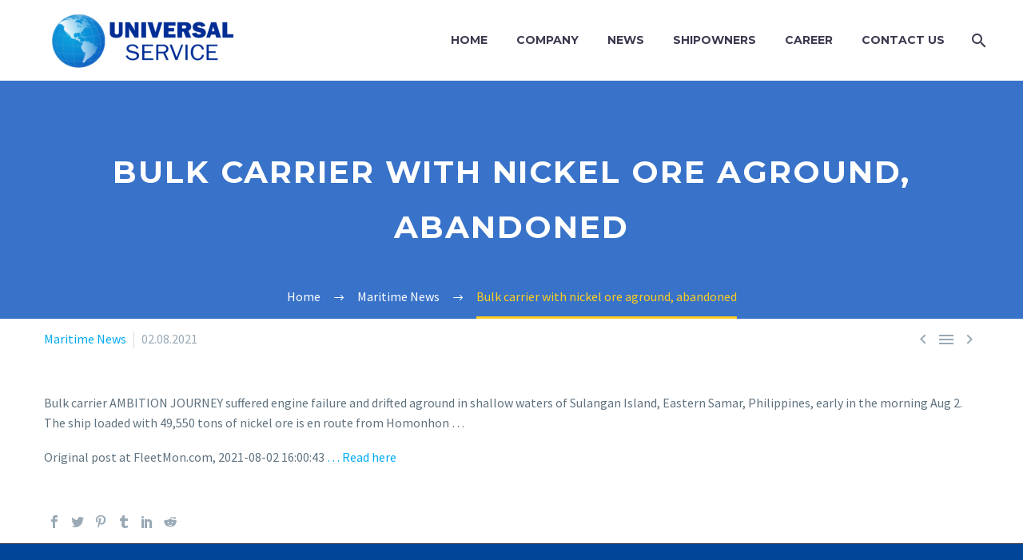

--- FILE ---
content_type: text/html; charset=UTF-8
request_url: https://www.universervice.com/maritime-news/bulk-carrier-with-nickel-ore-aground-abandoned/
body_size: 8593
content:
<!DOCTYPE html>
<!--[if IE 7]>
<html class="ie ie7" lang="en-US" xmlns:og="http://ogp.me/ns#" xmlns:fb="http://ogp.me/ns/fb#">
<![endif]-->
<!--[if IE 8]>
<html class="ie ie8" lang="en-US" xmlns:og="http://ogp.me/ns#" xmlns:fb="http://ogp.me/ns/fb#">
<![endif]-->
<!--[if !(IE 7) | !(IE 8) ]><!-->
<html lang="en-US" xmlns:og="http://ogp.me/ns#" xmlns:fb="http://ogp.me/ns/fb#">
<!--<![endif]-->
<head>
	<meta charset="UTF-8">
	<meta name="viewport" content="width=device-width, initial-scale=1.0" />
	<link rel="profile" href="http://gmpg.org/xfn/11">
	<link rel="pingback" href="https://www.universervice.com/xmlrpc.php">
	<title>Bulk carrier with nickel ore aground, abandoned &#8211; Universal Service</title>
<meta name='robots' content='max-image-preview:large' />
<link rel='dns-prefetch' href='//fonts.googleapis.com' />
<link rel="alternate" type="application/rss+xml" title="Universal Service &raquo; Feed" href="https://www.universervice.com/feed/" />
<link rel="alternate" type="application/rss+xml" title="Universal Service &raquo; Comments Feed" href="https://www.universervice.com/comments/feed/" />
<link rel="alternate" type="application/rss+xml" title="Universal Service &raquo; Bulk carrier with nickel ore aground, abandoned Comments Feed" href="https://www.universervice.com/maritime-news/bulk-carrier-with-nickel-ore-aground-abandoned/feed/" />
<script type="text/javascript">
/* <![CDATA[ */
window._wpemojiSettings = {"baseUrl":"https:\/\/s.w.org\/images\/core\/emoji\/15.0.3\/72x72\/","ext":".png","svgUrl":"https:\/\/s.w.org\/images\/core\/emoji\/15.0.3\/svg\/","svgExt":".svg","source":{"concatemoji":"https:\/\/www.universervice.com\/wp-includes\/js\/wp-emoji-release.min.js?ver=6.5.7"}};
/*! This file is auto-generated */
!function(i,n){var o,s,e;function c(e){try{var t={supportTests:e,timestamp:(new Date).valueOf()};sessionStorage.setItem(o,JSON.stringify(t))}catch(e){}}function p(e,t,n){e.clearRect(0,0,e.canvas.width,e.canvas.height),e.fillText(t,0,0);var t=new Uint32Array(e.getImageData(0,0,e.canvas.width,e.canvas.height).data),r=(e.clearRect(0,0,e.canvas.width,e.canvas.height),e.fillText(n,0,0),new Uint32Array(e.getImageData(0,0,e.canvas.width,e.canvas.height).data));return t.every(function(e,t){return e===r[t]})}function u(e,t,n){switch(t){case"flag":return n(e,"\ud83c\udff3\ufe0f\u200d\u26a7\ufe0f","\ud83c\udff3\ufe0f\u200b\u26a7\ufe0f")?!1:!n(e,"\ud83c\uddfa\ud83c\uddf3","\ud83c\uddfa\u200b\ud83c\uddf3")&&!n(e,"\ud83c\udff4\udb40\udc67\udb40\udc62\udb40\udc65\udb40\udc6e\udb40\udc67\udb40\udc7f","\ud83c\udff4\u200b\udb40\udc67\u200b\udb40\udc62\u200b\udb40\udc65\u200b\udb40\udc6e\u200b\udb40\udc67\u200b\udb40\udc7f");case"emoji":return!n(e,"\ud83d\udc26\u200d\u2b1b","\ud83d\udc26\u200b\u2b1b")}return!1}function f(e,t,n){var r="undefined"!=typeof WorkerGlobalScope&&self instanceof WorkerGlobalScope?new OffscreenCanvas(300,150):i.createElement("canvas"),a=r.getContext("2d",{willReadFrequently:!0}),o=(a.textBaseline="top",a.font="600 32px Arial",{});return e.forEach(function(e){o[e]=t(a,e,n)}),o}function t(e){var t=i.createElement("script");t.src=e,t.defer=!0,i.head.appendChild(t)}"undefined"!=typeof Promise&&(o="wpEmojiSettingsSupports",s=["flag","emoji"],n.supports={everything:!0,everythingExceptFlag:!0},e=new Promise(function(e){i.addEventListener("DOMContentLoaded",e,{once:!0})}),new Promise(function(t){var n=function(){try{var e=JSON.parse(sessionStorage.getItem(o));if("object"==typeof e&&"number"==typeof e.timestamp&&(new Date).valueOf()<e.timestamp+604800&&"object"==typeof e.supportTests)return e.supportTests}catch(e){}return null}();if(!n){if("undefined"!=typeof Worker&&"undefined"!=typeof OffscreenCanvas&&"undefined"!=typeof URL&&URL.createObjectURL&&"undefined"!=typeof Blob)try{var e="postMessage("+f.toString()+"("+[JSON.stringify(s),u.toString(),p.toString()].join(",")+"));",r=new Blob([e],{type:"text/javascript"}),a=new Worker(URL.createObjectURL(r),{name:"wpTestEmojiSupports"});return void(a.onmessage=function(e){c(n=e.data),a.terminate(),t(n)})}catch(e){}c(n=f(s,u,p))}t(n)}).then(function(e){for(var t in e)n.supports[t]=e[t],n.supports.everything=n.supports.everything&&n.supports[t],"flag"!==t&&(n.supports.everythingExceptFlag=n.supports.everythingExceptFlag&&n.supports[t]);n.supports.everythingExceptFlag=n.supports.everythingExceptFlag&&!n.supports.flag,n.DOMReady=!1,n.readyCallback=function(){n.DOMReady=!0}}).then(function(){return e}).then(function(){var e;n.supports.everything||(n.readyCallback(),(e=n.source||{}).concatemoji?t(e.concatemoji):e.wpemoji&&e.twemoji&&(t(e.twemoji),t(e.wpemoji)))}))}((window,document),window._wpemojiSettings);
/* ]]> */
</script>
<link rel='stylesheet' id='layerslider-css' href='https://www.universervice.com/wp-content/plugins/LayerSlider/assets/static/layerslider/css/layerslider.css?ver=6.11.8' type='text/css' media='all' />
<link rel='stylesheet' id='thegem-preloader-css' href='https://www.universervice.com/wp-content/themes/thegem/css/thegem-preloader.css?ver=6.5.7' type='text/css' media='all' />
<style id='thegem-preloader-inline-css' type='text/css'>

		body:not(.compose-mode) .gem-icon-style-gradient span,
		body:not(.compose-mode) .gem-icon .gem-icon-half-1,
		body:not(.compose-mode) .gem-icon .gem-icon-half-2 {
			opacity: 0 !important;
			}
</style>
<link rel='stylesheet' id='thegem-reset-css' href='https://www.universervice.com/wp-content/themes/thegem/css/thegem-reset.css?ver=6.5.7' type='text/css' media='all' />
<link rel='stylesheet' id='thegem-grid-css' href='https://www.universervice.com/wp-content/themes/thegem/css/thegem-grid.css?ver=6.5.7' type='text/css' media='all' />
<link rel='stylesheet' id='thegem-style-css' href='https://www.universervice.com/wp-content/themes/thegem/style.css?ver=6.5.7' type='text/css' media='all' />
<link rel='stylesheet' id='thegem-header-css' href='https://www.universervice.com/wp-content/themes/thegem/css/thegem-header.css?ver=6.5.7' type='text/css' media='all' />
<link rel='stylesheet' id='thegem-widgets-css' href='https://www.universervice.com/wp-content/themes/thegem/css/thegem-widgets.css?ver=6.5.7' type='text/css' media='all' />
<link rel='stylesheet' id='thegem-new-css-css' href='https://www.universervice.com/wp-content/themes/thegem/css/thegem-new-css.css?ver=6.5.7' type='text/css' media='all' />
<link rel='stylesheet' id='perevazka-css-css-css' href='https://www.universervice.com/wp-content/themes/thegem/css/thegem-perevazka-css.css?ver=6.5.7' type='text/css' media='all' />
<link rel='stylesheet' id='thegem-google-fonts-css' href='//fonts.googleapis.com/css?family=Source+Sans+Pro%3A200%2C200italic%2C300%2C300italic%2C400%2C400italic%2C600%2C600italic%2C700%2C700italic%2C900%2C900italic%7CMontserrat%3A100%2C100italic%2C200%2C200italic%2C300%2C300italic%2C400%2C400italic%2C500%2C500italic%2C600%2C600italic%2C700%2C700italic%2C800%2C800italic%2C900%2C900italic&#038;subset=cyrillic%2Ccyrillic-ext%2Cgreek%2Cgreek-ext%2Clatin%2Clatin-ext%2Cvietnamese&#038;ver=6.5.7' type='text/css' media='all' />
<link rel='stylesheet' id='thegem-custom-css' href='https://www.universervice.com/wp-content/themes/thegem/css/custom-YzaUIvn9.css?ver=6.5.7' type='text/css' media='all' />
<style id='thegem-custom-inline-css' type='text/css'>
#page-title {background-color: #3872C9FF;background-repeat: no-repeat;background-position-x: center;background-position-y: top;background-size: cover;padding-top: 80px;padding-bottom: 80px;}#page-title h1,#page-title .title-rich-content {color: #ffffff;}.page-title-excerpt {color: #ffffff;margin-top: 18px;}#page-title .page-title-title {margin-top: 0px;}.page-title-inner,body .breadcrumbs{padding-left: 0px;padding-right: 0px;}body .breadcrumbs,body .breadcrumbs a,body .bc-devider:before {color: #ffffff;}body .breadcrumbs .current {	color: #ffcd20;	border-bottom: 3px solid #ffcd20;}body .page-title-block .breadcrumbs-container{	text-align: center;}.block-content {padding-top: 13px;}.block-content:last-of-type {padding-bottom: 10px;}#top-area {	display: block;}@media (max-width: 991px) {#page-title {padding-top: 80px;padding-bottom: 80px;}.page-title-inner, body .breadcrumbs{padding-left: 0px;padding-right: 0px;}.page-title-excerpt {margin-top: 18px;}#page-title .page-title-title {margin-top: 0px;}.block-content {}.block-content:last-of-type {}#top-area {	display: block;}}@media (max-width: 767px) {#page-title {padding-top: 80px;padding-bottom: 80px;}.page-title-inner,body .breadcrumbs{padding-left: 0px;padding-right: 0px;}.page-title-excerpt {margin-top: 18px;}#page-title .page-title-title {margin-top: 0px;}.block-content {}.block-content:last-of-type {}#top-area {	display: block;}}
</style>
<link rel='stylesheet' id='js_composer_front-css' href='https://www.universervice.com/wp-content/plugins/js_composer/assets/css/js_composer.min.css?ver=6.6.0' type='text/css' media='all' />
<link rel='stylesheet' id='thegem-additional-blog-1-css' href='https://www.universervice.com/wp-content/themes/thegem/css/thegem-additional-blog-1.css?ver=6.5.7' type='text/css' media='all' />
<link rel='stylesheet' id='jquery-fancybox-css' href='https://www.universervice.com/wp-content/themes/thegem/js/fancyBox/jquery.fancybox.min.css?ver=6.5.7' type='text/css' media='all' />
<link rel='stylesheet' id='thegem-vc_elements-css' href='https://www.universervice.com/wp-content/themes/thegem/css/thegem-vc_elements.css?ver=6.5.7' type='text/css' media='all' />
<style id='wp-emoji-styles-inline-css' type='text/css'>

	img.wp-smiley, img.emoji {
		display: inline !important;
		border: none !important;
		box-shadow: none !important;
		height: 1em !important;
		width: 1em !important;
		margin: 0 0.07em !important;
		vertical-align: -0.1em !important;
		background: none !important;
		padding: 0 !important;
	}
</style>
<link rel='stylesheet' id='wp-block-library-css' href='https://www.universervice.com/wp-includes/css/dist/block-library/style.min.css?ver=6.5.7' type='text/css' media='all' />
<style id='classic-theme-styles-inline-css' type='text/css'>
/*! This file is auto-generated */
.wp-block-button__link{color:#fff;background-color:#32373c;border-radius:9999px;box-shadow:none;text-decoration:none;padding:calc(.667em + 2px) calc(1.333em + 2px);font-size:1.125em}.wp-block-file__button{background:#32373c;color:#fff;text-decoration:none}
</style>
<style id='global-styles-inline-css' type='text/css'>
body{--wp--preset--color--black: #000000;--wp--preset--color--cyan-bluish-gray: #abb8c3;--wp--preset--color--white: #ffffff;--wp--preset--color--pale-pink: #f78da7;--wp--preset--color--vivid-red: #cf2e2e;--wp--preset--color--luminous-vivid-orange: #ff6900;--wp--preset--color--luminous-vivid-amber: #fcb900;--wp--preset--color--light-green-cyan: #7bdcb5;--wp--preset--color--vivid-green-cyan: #00d084;--wp--preset--color--pale-cyan-blue: #8ed1fc;--wp--preset--color--vivid-cyan-blue: #0693e3;--wp--preset--color--vivid-purple: #9b51e0;--wp--preset--gradient--vivid-cyan-blue-to-vivid-purple: linear-gradient(135deg,rgba(6,147,227,1) 0%,rgb(155,81,224) 100%);--wp--preset--gradient--light-green-cyan-to-vivid-green-cyan: linear-gradient(135deg,rgb(122,220,180) 0%,rgb(0,208,130) 100%);--wp--preset--gradient--luminous-vivid-amber-to-luminous-vivid-orange: linear-gradient(135deg,rgba(252,185,0,1) 0%,rgba(255,105,0,1) 100%);--wp--preset--gradient--luminous-vivid-orange-to-vivid-red: linear-gradient(135deg,rgba(255,105,0,1) 0%,rgb(207,46,46) 100%);--wp--preset--gradient--very-light-gray-to-cyan-bluish-gray: linear-gradient(135deg,rgb(238,238,238) 0%,rgb(169,184,195) 100%);--wp--preset--gradient--cool-to-warm-spectrum: linear-gradient(135deg,rgb(74,234,220) 0%,rgb(151,120,209) 20%,rgb(207,42,186) 40%,rgb(238,44,130) 60%,rgb(251,105,98) 80%,rgb(254,248,76) 100%);--wp--preset--gradient--blush-light-purple: linear-gradient(135deg,rgb(255,206,236) 0%,rgb(152,150,240) 100%);--wp--preset--gradient--blush-bordeaux: linear-gradient(135deg,rgb(254,205,165) 0%,rgb(254,45,45) 50%,rgb(107,0,62) 100%);--wp--preset--gradient--luminous-dusk: linear-gradient(135deg,rgb(255,203,112) 0%,rgb(199,81,192) 50%,rgb(65,88,208) 100%);--wp--preset--gradient--pale-ocean: linear-gradient(135deg,rgb(255,245,203) 0%,rgb(182,227,212) 50%,rgb(51,167,181) 100%);--wp--preset--gradient--electric-grass: linear-gradient(135deg,rgb(202,248,128) 0%,rgb(113,206,126) 100%);--wp--preset--gradient--midnight: linear-gradient(135deg,rgb(2,3,129) 0%,rgb(40,116,252) 100%);--wp--preset--font-size--small: 13px;--wp--preset--font-size--medium: 20px;--wp--preset--font-size--large: 36px;--wp--preset--font-size--x-large: 42px;--wp--preset--spacing--20: 0.44rem;--wp--preset--spacing--30: 0.67rem;--wp--preset--spacing--40: 1rem;--wp--preset--spacing--50: 1.5rem;--wp--preset--spacing--60: 2.25rem;--wp--preset--spacing--70: 3.38rem;--wp--preset--spacing--80: 5.06rem;--wp--preset--shadow--natural: 6px 6px 9px rgba(0, 0, 0, 0.2);--wp--preset--shadow--deep: 12px 12px 50px rgba(0, 0, 0, 0.4);--wp--preset--shadow--sharp: 6px 6px 0px rgba(0, 0, 0, 0.2);--wp--preset--shadow--outlined: 6px 6px 0px -3px rgba(255, 255, 255, 1), 6px 6px rgba(0, 0, 0, 1);--wp--preset--shadow--crisp: 6px 6px 0px rgba(0, 0, 0, 1);}:where(.is-layout-flex){gap: 0.5em;}:where(.is-layout-grid){gap: 0.5em;}body .is-layout-flex{display: flex;}body .is-layout-flex{flex-wrap: wrap;align-items: center;}body .is-layout-flex > *{margin: 0;}body .is-layout-grid{display: grid;}body .is-layout-grid > *{margin: 0;}:where(.wp-block-columns.is-layout-flex){gap: 2em;}:where(.wp-block-columns.is-layout-grid){gap: 2em;}:where(.wp-block-post-template.is-layout-flex){gap: 1.25em;}:where(.wp-block-post-template.is-layout-grid){gap: 1.25em;}.has-black-color{color: var(--wp--preset--color--black) !important;}.has-cyan-bluish-gray-color{color: var(--wp--preset--color--cyan-bluish-gray) !important;}.has-white-color{color: var(--wp--preset--color--white) !important;}.has-pale-pink-color{color: var(--wp--preset--color--pale-pink) !important;}.has-vivid-red-color{color: var(--wp--preset--color--vivid-red) !important;}.has-luminous-vivid-orange-color{color: var(--wp--preset--color--luminous-vivid-orange) !important;}.has-luminous-vivid-amber-color{color: var(--wp--preset--color--luminous-vivid-amber) !important;}.has-light-green-cyan-color{color: var(--wp--preset--color--light-green-cyan) !important;}.has-vivid-green-cyan-color{color: var(--wp--preset--color--vivid-green-cyan) !important;}.has-pale-cyan-blue-color{color: var(--wp--preset--color--pale-cyan-blue) !important;}.has-vivid-cyan-blue-color{color: var(--wp--preset--color--vivid-cyan-blue) !important;}.has-vivid-purple-color{color: var(--wp--preset--color--vivid-purple) !important;}.has-black-background-color{background-color: var(--wp--preset--color--black) !important;}.has-cyan-bluish-gray-background-color{background-color: var(--wp--preset--color--cyan-bluish-gray) !important;}.has-white-background-color{background-color: var(--wp--preset--color--white) !important;}.has-pale-pink-background-color{background-color: var(--wp--preset--color--pale-pink) !important;}.has-vivid-red-background-color{background-color: var(--wp--preset--color--vivid-red) !important;}.has-luminous-vivid-orange-background-color{background-color: var(--wp--preset--color--luminous-vivid-orange) !important;}.has-luminous-vivid-amber-background-color{background-color: var(--wp--preset--color--luminous-vivid-amber) !important;}.has-light-green-cyan-background-color{background-color: var(--wp--preset--color--light-green-cyan) !important;}.has-vivid-green-cyan-background-color{background-color: var(--wp--preset--color--vivid-green-cyan) !important;}.has-pale-cyan-blue-background-color{background-color: var(--wp--preset--color--pale-cyan-blue) !important;}.has-vivid-cyan-blue-background-color{background-color: var(--wp--preset--color--vivid-cyan-blue) !important;}.has-vivid-purple-background-color{background-color: var(--wp--preset--color--vivid-purple) !important;}.has-black-border-color{border-color: var(--wp--preset--color--black) !important;}.has-cyan-bluish-gray-border-color{border-color: var(--wp--preset--color--cyan-bluish-gray) !important;}.has-white-border-color{border-color: var(--wp--preset--color--white) !important;}.has-pale-pink-border-color{border-color: var(--wp--preset--color--pale-pink) !important;}.has-vivid-red-border-color{border-color: var(--wp--preset--color--vivid-red) !important;}.has-luminous-vivid-orange-border-color{border-color: var(--wp--preset--color--luminous-vivid-orange) !important;}.has-luminous-vivid-amber-border-color{border-color: var(--wp--preset--color--luminous-vivid-amber) !important;}.has-light-green-cyan-border-color{border-color: var(--wp--preset--color--light-green-cyan) !important;}.has-vivid-green-cyan-border-color{border-color: var(--wp--preset--color--vivid-green-cyan) !important;}.has-pale-cyan-blue-border-color{border-color: var(--wp--preset--color--pale-cyan-blue) !important;}.has-vivid-cyan-blue-border-color{border-color: var(--wp--preset--color--vivid-cyan-blue) !important;}.has-vivid-purple-border-color{border-color: var(--wp--preset--color--vivid-purple) !important;}.has-vivid-cyan-blue-to-vivid-purple-gradient-background{background: var(--wp--preset--gradient--vivid-cyan-blue-to-vivid-purple) !important;}.has-light-green-cyan-to-vivid-green-cyan-gradient-background{background: var(--wp--preset--gradient--light-green-cyan-to-vivid-green-cyan) !important;}.has-luminous-vivid-amber-to-luminous-vivid-orange-gradient-background{background: var(--wp--preset--gradient--luminous-vivid-amber-to-luminous-vivid-orange) !important;}.has-luminous-vivid-orange-to-vivid-red-gradient-background{background: var(--wp--preset--gradient--luminous-vivid-orange-to-vivid-red) !important;}.has-very-light-gray-to-cyan-bluish-gray-gradient-background{background: var(--wp--preset--gradient--very-light-gray-to-cyan-bluish-gray) !important;}.has-cool-to-warm-spectrum-gradient-background{background: var(--wp--preset--gradient--cool-to-warm-spectrum) !important;}.has-blush-light-purple-gradient-background{background: var(--wp--preset--gradient--blush-light-purple) !important;}.has-blush-bordeaux-gradient-background{background: var(--wp--preset--gradient--blush-bordeaux) !important;}.has-luminous-dusk-gradient-background{background: var(--wp--preset--gradient--luminous-dusk) !important;}.has-pale-ocean-gradient-background{background: var(--wp--preset--gradient--pale-ocean) !important;}.has-electric-grass-gradient-background{background: var(--wp--preset--gradient--electric-grass) !important;}.has-midnight-gradient-background{background: var(--wp--preset--gradient--midnight) !important;}.has-small-font-size{font-size: var(--wp--preset--font-size--small) !important;}.has-medium-font-size{font-size: var(--wp--preset--font-size--medium) !important;}.has-large-font-size{font-size: var(--wp--preset--font-size--large) !important;}.has-x-large-font-size{font-size: var(--wp--preset--font-size--x-large) !important;}
.wp-block-navigation a:where(:not(.wp-element-button)){color: inherit;}
:where(.wp-block-post-template.is-layout-flex){gap: 1.25em;}:where(.wp-block-post-template.is-layout-grid){gap: 1.25em;}
:where(.wp-block-columns.is-layout-flex){gap: 2em;}:where(.wp-block-columns.is-layout-grid){gap: 2em;}
.wp-block-pullquote{font-size: 1.5em;line-height: 1.6;}
</style>
<link rel='stylesheet' id='contact-form-7-css' href='https://www.universervice.com/wp-content/plugins/contact-form-7/includes/css/styles.css?ver=5.4.1' type='text/css' media='all' />
<link rel='stylesheet' id='rs-plugin-settings-css' href='https://www.universervice.com/wp-content/plugins/revslider/public/assets/css/rs6.css?ver=6.4.6' type='text/css' media='all' />
<style id='rs-plugin-settings-inline-css' type='text/css'>
#rs-demo-id {}
</style>
<script type="text/javascript" id="thegem-settings-init-js-extra">
/* <![CDATA[ */
var gemSettings = {"isTouch":"","forcedLasyDisabled":"","tabletPortrait":"1","tabletLandscape":"1","topAreaMobileDisable":"","parallaxDisabled":"","fillTopArea":"","themePath":"https:\/\/www.universervice.com\/wp-content\/themes\/thegem","rootUrl":"https:\/\/www.universervice.com","mobileEffectsEnabled":"","isRTL":""};
/* ]]> */
</script>
<script type="text/javascript" src="https://www.universervice.com/wp-content/themes/thegem/js/thegem-settings-init.js?ver=6.5.7" id="thegem-settings-init-js"></script>
<script type="text/javascript" src="https://www.universervice.com/wp-includes/js/jquery/jquery.min.js?ver=3.7.1" id="jquery-core-js"></script>
<script type="text/javascript" src="https://www.universervice.com/wp-includes/js/jquery/jquery-migrate.min.js?ver=3.4.1" id="jquery-migrate-js"></script>
<script type="text/javascript" id="layerslider-utils-js-extra">
/* <![CDATA[ */
var LS_Meta = {"v":"6.11.8","fixGSAP":"1"};
/* ]]> */
</script>
<script type="text/javascript" src="https://www.universervice.com/wp-content/plugins/LayerSlider/assets/static/layerslider/js/layerslider.utils.js?ver=6.11.8" id="layerslider-utils-js"></script>
<script type="text/javascript" src="https://www.universervice.com/wp-content/plugins/LayerSlider/assets/static/layerslider/js/layerslider.kreaturamedia.jquery.js?ver=6.11.8" id="layerslider-js"></script>
<script type="text/javascript" src="https://www.universervice.com/wp-content/plugins/LayerSlider/assets/static/layerslider/js/layerslider.transitions.js?ver=6.11.8" id="layerslider-transitions-js"></script>
<script type="text/javascript" src="https://www.universervice.com/wp-content/themes/thegem/js/thegem-fullwidth-loader.js?ver=6.5.7" id="thegem-fullwidth-optimizer-js"></script>
<!--[if lt IE 9]>
<script type="text/javascript" src="https://www.universervice.com/wp-content/themes/thegem/js/html5.js?ver=3.7.3" id="html5-js"></script>
<![endif]-->
<script type="text/javascript" src="https://www.universervice.com/wp-content/plugins/revslider/public/assets/js/rbtools.min.js?ver=6.4.4" id="tp-tools-js"></script>
<script type="text/javascript" src="https://www.universervice.com/wp-content/plugins/revslider/public/assets/js/rs6.min.js?ver=6.4.6" id="revmin-js"></script>
<script type="text/javascript" id="zilla-likes-js-extra">
/* <![CDATA[ */
var zilla_likes = {"ajaxurl":"https:\/\/www.universervice.com\/wp-admin\/admin-ajax.php"};
/* ]]> */
</script>
<script type="text/javascript" src="https://www.universervice.com/wp-content/plugins/zilla-likes/scripts/zilla-likes.js?ver=6.5.7" id="zilla-likes-js"></script>
<meta name="generator" content="Powered by LayerSlider 6.11.8 - Multi-Purpose, Responsive, Parallax, Mobile-Friendly Slider Plugin for WordPress." />
<!-- LayerSlider updates and docs at: https://layerslider.kreaturamedia.com -->
<link rel="https://api.w.org/" href="https://www.universervice.com/wp-json/" /><link rel="alternate" type="application/json" href="https://www.universervice.com/wp-json/wp/v2/posts/30644" /><link rel="EditURI" type="application/rsd+xml" title="RSD" href="https://www.universervice.com/xmlrpc.php?rsd" />
<meta name="generator" content="WordPress 6.5.7" />
<link rel="canonical" href="https://www.universervice.com/maritime-news/bulk-carrier-with-nickel-ore-aground-abandoned/" />
<link rel='shortlink' href='https://www.universervice.com/?p=30644' />
<link rel="alternate" type="application/json+oembed" href="https://www.universervice.com/wp-json/oembed/1.0/embed?url=https%3A%2F%2Fwww.universervice.com%2Fmaritime-news%2Fbulk-carrier-with-nickel-ore-aground-abandoned%2F" />
<link rel="alternate" type="text/xml+oembed" href="https://www.universervice.com/wp-json/oembed/1.0/embed?url=https%3A%2F%2Fwww.universervice.com%2Fmaritime-news%2Fbulk-carrier-with-nickel-ore-aground-abandoned%2F&#038;format=xml" />
<meta name="generator" content="Powered by WPBakery Page Builder - drag and drop page builder for WordPress."/>
<meta name="generator" content="Powered by Slider Revolution 6.4.6 - responsive, Mobile-Friendly Slider Plugin for WordPress with comfortable drag and drop interface." />
<link rel="icon" href="https://www.universervice.com/wp-content/uploads/2021/07/Untitled-5.png" sizes="32x32" />
<link rel="icon" href="https://www.universervice.com/wp-content/uploads/2021/07/Untitled-5.png" sizes="192x192" />
<link rel="apple-touch-icon" href="https://www.universervice.com/wp-content/uploads/2021/07/Untitled-5.png" />
<meta name="msapplication-TileImage" content="https://www.universervice.com/wp-content/uploads/2021/07/Untitled-5.png" />
<script>if(document.querySelector('[data-type="vc_custom-css"]')) {document.head.appendChild(document.querySelector('[data-type="vc_custom-css"]'));}</script><script type="text/javascript">function setREVStartSize(e){
			//window.requestAnimationFrame(function() {				 
				window.RSIW = window.RSIW===undefined ? window.innerWidth : window.RSIW;	
				window.RSIH = window.RSIH===undefined ? window.innerHeight : window.RSIH;	
				try {								
					var pw = document.getElementById(e.c).parentNode.offsetWidth,
						newh;
					pw = pw===0 || isNaN(pw) ? window.RSIW : pw;
					e.tabw = e.tabw===undefined ? 0 : parseInt(e.tabw);
					e.thumbw = e.thumbw===undefined ? 0 : parseInt(e.thumbw);
					e.tabh = e.tabh===undefined ? 0 : parseInt(e.tabh);
					e.thumbh = e.thumbh===undefined ? 0 : parseInt(e.thumbh);
					e.tabhide = e.tabhide===undefined ? 0 : parseInt(e.tabhide);
					e.thumbhide = e.thumbhide===undefined ? 0 : parseInt(e.thumbhide);
					e.mh = e.mh===undefined || e.mh=="" || e.mh==="auto" ? 0 : parseInt(e.mh,0);		
					if(e.layout==="fullscreen" || e.l==="fullscreen") 						
						newh = Math.max(e.mh,window.RSIH);					
					else{					
						e.gw = Array.isArray(e.gw) ? e.gw : [e.gw];
						for (var i in e.rl) if (e.gw[i]===undefined || e.gw[i]===0) e.gw[i] = e.gw[i-1];					
						e.gh = e.el===undefined || e.el==="" || (Array.isArray(e.el) && e.el.length==0)? e.gh : e.el;
						e.gh = Array.isArray(e.gh) ? e.gh : [e.gh];
						for (var i in e.rl) if (e.gh[i]===undefined || e.gh[i]===0) e.gh[i] = e.gh[i-1];
											
						var nl = new Array(e.rl.length),
							ix = 0,						
							sl;					
						e.tabw = e.tabhide>=pw ? 0 : e.tabw;
						e.thumbw = e.thumbhide>=pw ? 0 : e.thumbw;
						e.tabh = e.tabhide>=pw ? 0 : e.tabh;
						e.thumbh = e.thumbhide>=pw ? 0 : e.thumbh;					
						for (var i in e.rl) nl[i] = e.rl[i]<window.RSIW ? 0 : e.rl[i];
						sl = nl[0];									
						for (var i in nl) if (sl>nl[i] && nl[i]>0) { sl = nl[i]; ix=i;}															
						var m = pw>(e.gw[ix]+e.tabw+e.thumbw) ? 1 : (pw-(e.tabw+e.thumbw)) / (e.gw[ix]);					
						newh =  (e.gh[ix] * m) + (e.tabh + e.thumbh);
					}				
					if(window.rs_init_css===undefined) window.rs_init_css = document.head.appendChild(document.createElement("style"));					
					document.getElementById(e.c).height = newh+"px";
					window.rs_init_css.innerHTML += "#"+e.c+"_wrapper { height: "+newh+"px }";				
				} catch(e){
					console.log("Failure at Presize of Slider:" + e)
				}					   
			//});
		  };</script>
<noscript><style> .wpb_animate_when_almost_visible { opacity: 1; }</style></noscript>
<meta property="og:title" content="Bulk carrier with nickel ore aground, abandoned"/>
<meta property="og:description" content="Bulk carrier AMBITION JOURNEY suffered engine failure and drifted aground in shallow waters of Sulangan Island, Eastern Samar, Philippines, early in the morning Aug 2. The ship loaded with 49,550 tons of nickel ore is en route from Homonhon ... Original post at FleetMon.com, 2021-08-02 16:00:43 ..."/>
<meta property="og:site_name" content="Universal Service"/>
<meta property="og:type" content="article"/>
<meta property="og:url" content="https://www.universervice.com/maritime-news/bulk-carrier-with-nickel-ore-aground-abandoned/"/>

<meta itemprop="name" content="Bulk carrier with nickel ore aground, abandoned"/>
<meta itemprop="description" content="Bulk carrier AMBITION JOURNEY suffered engine failure and drifted aground in shallow waters of Sulangan Island, Eastern Samar, Philippines, early in the morning Aug 2. The ship loaded with 49,550 tons of nickel ore is en route from Homonhon ... Original post at FleetMon.com, 2021-08-02 16:00:43 ..."/>
		
</head>


<body class="post-template-default single single-post postid-30644 single-format-standard wpb-js-composer js-comp-ver-6.6.0 vc_responsive">


	<div id="page-preloader"><div class="page-preloader-spin"></div></div>
	

<div id="page" class="layout-fullwidth header-style-3">

			<a href="#page" class="scroll-top-button"></a>
	
	
		
		<div id="site-header-wrapper"  class=" " >

			
			
			<header id="site-header" class="site-header animated-header mobile-menu-layout-default" role="banner">
								
				<div class="header-background">
					<div class="container">
						<div class="header-main logo-position-left header-layout-default header-style-3">
																							<div class="site-title">
											<div class="site-logo" style="width:243px;">
			<a href="https://www.universervice.com/" rel="home">
									<span class="logo"><img src="https://www.universervice.com/wp-content/uploads/thegem-logos/logo_36429c1d0e1a8d6f6c5973151ef00925_1x.png" srcset="https://www.universervice.com/wp-content/uploads/thegem-logos/logo_36429c1d0e1a8d6f6c5973151ef00925_1x.png 1x,https://www.universervice.com/wp-content/uploads/thegem-logos/logo_36429c1d0e1a8d6f6c5973151ef00925_2x.png 2x,https://www.universervice.com/wp-content/uploads/thegem-logos/logo_36429c1d0e1a8d6f6c5973151ef00925_3x.png 3x" alt="Universal Service" style="width:243px;" class="default"/><img src="https://www.universervice.com/wp-content/uploads/thegem-logos/logo_235042ed03720fdcf4c79bd4a296e133_1x.png" srcset="https://www.universervice.com/wp-content/uploads/thegem-logos/logo_235042ed03720fdcf4c79bd4a296e133_1x.png 1x,https://www.universervice.com/wp-content/uploads/thegem-logos/logo_235042ed03720fdcf4c79bd4a296e133_2x.png 2x,https://www.universervice.com/wp-content/uploads/thegem-logos/logo_235042ed03720fdcf4c79bd4a296e133_3x.png 3x" alt="Universal Service" style="width:191px;" class="small"/></span>
							</a>
		</div>
										</div>
																											<nav id="primary-navigation" class="site-navigation primary-navigation" role="navigation">
											<button class="menu-toggle dl-trigger">Primary Menu<span class="menu-line-1"></span><span class="menu-line-2"></span><span class="menu-line-3"></span></button>																							<ul id="primary-menu" class="nav-menu styled no-responsive dl-menu"><li id="menu-item-1071" class="menu-item menu-item-type-post_type menu-item-object-page menu-item-home menu-item-1071 megamenu-first-element"><a href="https://www.universervice.com/">Home</a></li>
<li id="menu-item-1097" class="menu-item menu-item-type-post_type menu-item-object-page menu-item-1097 megamenu-first-element"><a href="https://www.universervice.com/about-us/">Company</a></li>
<li id="menu-item-1227" class="menu-item menu-item-type-custom menu-item-object-custom menu-item-1227 megamenu-enable megamenu-style-default megamenu-first-element"><a href="/category/maritime-news/">News</a></li>
<li id="menu-item-30517" class="menu-item menu-item-type-post_type menu-item-object-page menu-item-30517 megamenu-enable megamenu-style-default megamenu-first-element"><a href="https://www.universervice.com/shipowners/">Shipowners</a></li>
<li id="menu-item-30521" class="menu-item menu-item-type-post_type menu-item-object-page menu-item-30521 megamenu-enable megamenu-style-default megamenu-first-element"><a href="https://www.universervice.com/career/">Career</a></li>
<li id="menu-item-1076" class="menu-item menu-item-type-post_type menu-item-object-page menu-item-1076 megamenu-enable megamenu-style-default megamenu-first-element"><a href="https://www.universervice.com/contact-us/">Contact Us</a></li>
<li class="menu-item menu-item-search"><a href="#"></a><div class="minisearch"><form role="search" id="searchform" class="sf" action="https://www.universervice.com/" method="GET"><input id="searchform-input" class="sf-input" type="text" placeholder="Search..." name="s"><span class="sf-submit-icon"></span><input id="searchform-submit" class="sf-submit" type="submit" value=""></form></div></li></ul>																																</nav>
																														</div>
					</div>
				</div>
			</header><!-- #site-header -->
					</div><!-- #site-header-wrapper -->

	
	<div id="main" class="site-main">

<div id="main-content" class="main-content">

<div id="page-title" class="page-title-block page-title-alignment-center page-title-style-1 ">
						
						
						
						
						
						<div class="container"><div class="page-title-inner"><div class="page-title-title"><h1>  Bulk carrier with nickel ore aground, abandoned</h1></div></div></div>
						<div class="breadcrumbs-container"><div class="container"><div class="breadcrumbs"><span><a href="https://www.universervice.com/" itemprop="url"><span itemprop="title">Home</span></a></span> <span class="divider"><span class="bc-devider"></span></span> <span><a href="https://www.universervice.com/category/maritime-news/" itemprop="url"><span itemprop="title">Maritime News</span></a></span> <span class="divider"><span class="bc-devider"></span></span> <span class="current">Bulk carrier with nickel ore aground, abandoned</span></div><!-- .breadcrumbs --></div></div>
					</div>
<div class="block-content">
	<div class="container">
		<div class="panel row">

			<div class="panel-center col-xs-12">
				<article id="post-30644" class="post-30644 post type-post status-publish format-standard category-maritime-news">

					<div class="entry-content post-content">
                        
						
							
							<div class="post-meta date-color">
								<div class="entry-meta single-post-meta clearfix gem-post-date">
									<div class="post-meta-right">

																																																			<span class="post-meta-navigation">
												<span class="post-meta-navigation-prev" title="Previous post"><a href="https://www.universervice.com/maritime-news/uk-opens-ports-for-international-cruises/" rel="prev">&#xe636;</a></span>												<span
														class="post-meta-category-link"><a
															href="https://www.universervice.com/category/maritime-news/">&#xe620;</a>
													</span>												<span class="post-meta-navigation-next" title="Next post"><a href="https://www.universervice.com/maritime-news/florida-lost-14-billion-worth-of-trade-in-2020/" rel="next">&#xe634;</a></span>											</span>
																			</div>
									<div class="post-meta-left">
																															<span
													class="post-meta-categories"><a href="https://www.universervice.com/category/maritime-news/" title="View all posts in Maritime News">Maritime News</a></span>
																																											<span class="sep"></span> <span
													class="post-meta-date">02.08.2021</span>
																			</div>
								</div><!-- .entry-meta -->
							</div>
							
						
						<p>
	Bulk carrier AMBITION JOURNEY suffered engine failure and drifted aground in shallow waters of Sulangan Island, Eastern Samar, Philippines, early in the morning Aug 2. The ship loaded with 49,550 tons of nickel ore is en route from Homonhon &#8230;</p>
<p>Original post at FleetMon.com, 2021-08-02 16:00:43 <a href="https://www.fleetmon.com/maritime-news/2021/34745/bulk-carrier-nickel-ore-aground-abandoned/">&#8230; Read here</a> </p>
					</div><!-- .entry-content -->

					
<div class="socials-sharing socials socials-colored-hover ">
	<a class="socials-item" target="_blank" href="https://www.facebook.com/sharer/sharer.php?u=https%3A%2F%2Fwww.universervice.com%2Fmaritime-news%2Fbulk-carrier-with-nickel-ore-aground-abandoned%2F" title="Facebook"><i class="socials-item-icon facebook"></i></a>
	<a class="socials-item" target="_blank" href="https://twitter.com/intent/tweet?text=Bulk+carrier+with+nickel+ore+aground%2C+abandoned&#038;url=https%3A%2F%2Fwww.universervice.com%2Fmaritime-news%2Fbulk-carrier-with-nickel-ore-aground-abandoned%2F" title="Twitter"><i class="socials-item-icon twitter"></i></a>
	<a class="socials-item" target="_blank" href="https://pinterest.com/pin/create/button/?url=https%3A%2F%2Fwww.universervice.com%2Fmaritime-news%2Fbulk-carrier-with-nickel-ore-aground-abandoned%2F&#038;description=Bulk+carrier+with+nickel+ore+aground%2C+abandoned" title="Pinterest"><i class="socials-item-icon pinterest"></i></a>
	<a class="socials-item" target="_blank" href="http://tumblr.com/widgets/share/tool?canonicalUrl=https%3A%2F%2Fwww.universervice.com%2Fmaritime-news%2Fbulk-carrier-with-nickel-ore-aground-abandoned%2F" title="Tumblr"><i class="socials-item-icon tumblr"></i></a>
	<a class="socials-item" target="_blank" href="https://www.linkedin.com/shareArticle?mini=true&#038;url=https%3A%2F%2Fwww.universervice.com%2Fmaritime-news%2Fbulk-carrier-with-nickel-ore-aground-abandoned%2F&#038;title=Bulk+carrier+with+nickel+ore+aground%2C+abandoned&amp;summary=Bulk+carrier+AMBITION+JOURNEY+suffered+engine+failure+and+drifted+aground..." title="LinkedIn"><i class="socials-item-icon linkedin"></i></a>
	<a class="socials-item" target="_blank" href="https://www.reddit.com/submit?url=https%3A%2F%2Fwww.universervice.com%2Fmaritime-news%2Fbulk-carrier-with-nickel-ore-aground-abandoned%2F&#038;title=Bulk+carrier+with+nickel+ore+aground%2C+abandoned" title="Reddit"><i class="socials-item-icon reddit"></i></a>
</div>

						
					
					
					
				</article><!-- #post-## -->

			</div>

			
		</div>

	</div>
</div><!-- .block-content -->

</div><!-- #main-content -->


		</div><!-- #main -->
		<div id="lazy-loading-point"></div>

											
			
			<footer id="footer-nav" class="site-footer">
				<div class="container"><div class="row">

					<div class="col-md-3 col-md-push-9">
													<div id="footer-socials"><div class="socials inline-inside socials-colored">
																														<a href="https://www.facebook.com/Uniserv2000" target="_blank" title="Facebook" class="socials-item"><i class="socials-item-icon facebook"></i></a>
																																								<a href="https://www.linkedin.com/in/universal-service-crew-manning-company" target="_blank" title="LinkedIn" class="socials-item"><i class="socials-item-icon linkedin"></i></a>
																																																																																																																																																																																																																																																																																																																																																																																																																																																																																																																																																																																																																																																																																																									</div></div><!-- #footer-socials -->
											</div>

					<div class="col-md-6">
												<nav id="footer-navigation" class="site-navigation footer-navigation centered-box" role="navigation">
							<ul id="footer-menu" class="nav-menu styled clearfix inline-inside"><li id="menu-item-1248" class="menu-item menu-item-type-post_type menu-item-object-page menu-item-1248"><a href="https://www.universervice.com/about-us/">Company</a></li>
<li id="menu-item-1251" class="menu-item menu-item-type-custom menu-item-object-custom menu-item-1251"><a href="/category/maritime-news/">News</a></li>
<li id="menu-item-1249" class="menu-item menu-item-type-post_type menu-item-object-page menu-item-1249"><a href="https://www.universervice.com/shipowners/">Shipowners</a></li>
<li id="menu-item-30520" class="menu-item menu-item-type-post_type menu-item-object-page menu-item-30520"><a href="https://www.universervice.com/career/">Career</a></li>
<li id="menu-item-1250" class="menu-item menu-item-type-post_type menu-item-object-page menu-item-1250"><a href="https://www.universervice.com/contact-us/">Contact Us</a></li>
</ul>						</nav>
											</div>

					<div class="col-md-3 col-md-pull-9"><div class="footer-site-info">2021 &copy; Universal Service Company</div></div>

				</div></div>
			</footer><!-- #footer-nav -->
						
			</div><!-- #page -->

	
	<link rel='stylesheet' id='icons-fontawesome-css' href='https://www.universervice.com/wp-content/themes/thegem/css/icons-fontawesome.css?ver=6.5.7' type='text/css' media='all' />
<script type="text/javascript" src="https://www.universervice.com/wp-content/themes/thegem/js/jquery.dlmenu.js?ver=6.5.7" id="jquery-dlmenu-js"></script>
<script type="text/javascript" id="thegem-menu-init-script-js-extra">
/* <![CDATA[ */
var thegem_dlmenu_settings = {"backLabel":"Back","showCurrentLabel":"Show this page"};
/* ]]> */
</script>
<script type="text/javascript" src="https://www.universervice.com/wp-content/themes/thegem/js/thegem-menu_init.js?ver=6.5.7" id="thegem-menu-init-script-js"></script>
<script type="text/javascript" src="https://www.universervice.com/wp-content/themes/thegem/js/svg4everybody.js?ver=6.5.7" id="svg4everybody-js"></script>
<script type="text/javascript" src="https://www.universervice.com/wp-content/themes/thegem/js/thegem-form-elements.js?ver=6.5.7" id="thegem-form-elements-js"></script>
<script type="text/javascript" src="https://www.universervice.com/wp-content/themes/thegem/js/jquery.easing.js?ver=6.5.7" id="jquery-easing-js"></script>
<script type="text/javascript" src="https://www.universervice.com/wp-content/themes/thegem/js/thegem-header.js?ver=6.5.7" id="thegem-header-js"></script>
<script type="text/javascript" src="https://www.universervice.com/wp-content/themes/thegem/js/SmoothScroll.js?ver=6.5.7" id="SmoothScroll-js"></script>
<script type="text/javascript" src="https://www.universervice.com/wp-content/themes/thegem/js/functions.js?ver=6.5.7" id="thegem-scripts-js"></script>
<script type="text/javascript" src="https://www.universervice.com/wp-content/themes/thegem/js/fancyBox/jquery.mousewheel.pack.js?ver=6.5.7" id="jquery-mousewheel-js"></script>
<script type="text/javascript" src="https://www.universervice.com/wp-content/themes/thegem/js/fancyBox/jquery.fancybox.min.js?ver=6.5.7" id="jquery-fancybox-js"></script>
<script type="text/javascript" src="https://www.universervice.com/wp-content/themes/thegem/js/fancyBox/jquery.fancybox-init.js?ver=6.5.7" id="fancybox-init-script-js"></script>
<script type="text/javascript" src="https://www.universervice.com/wp-includes/js/dist/vendor/wp-polyfill-inert.min.js?ver=3.1.2" id="wp-polyfill-inert-js"></script>
<script type="text/javascript" src="https://www.universervice.com/wp-includes/js/dist/vendor/regenerator-runtime.min.js?ver=0.14.0" id="regenerator-runtime-js"></script>
<script type="text/javascript" src="https://www.universervice.com/wp-includes/js/dist/vendor/wp-polyfill.min.js?ver=3.15.0" id="wp-polyfill-js"></script>
<script type="text/javascript" id="contact-form-7-js-extra">
/* <![CDATA[ */
var wpcf7 = {"api":{"root":"https:\/\/www.universervice.com\/wp-json\/","namespace":"contact-form-7\/v1"}};
/* ]]> */
</script>
<script type="text/javascript" src="https://www.universervice.com/wp-content/plugins/contact-form-7/includes/js/index.js?ver=5.4.1" id="contact-form-7-js"></script>
</body>
</html>


--- FILE ---
content_type: text/css
request_url: https://www.universervice.com/wp-content/themes/thegem/css/thegem-new-css.css?ver=6.5.7
body_size: 7437
content:

/* quote */

blockquote{
	margin: 0;
	font-size: 24px;
	line-height: 37px;
	padding: 67px 87px;
	background-color: #f3f5f6;
	position: relative;
}
blockquote:after {
	position: absolute;
	font-family: thegem-icons;
	font-style: normal;
	content: '\e60c';
	font-size: 76px;
	line-height: 37px;
	font-weight: normal;
	right: 67px;
	bottom: 7px;
	color: #a3e7f0;
}


.gem-quote {
	margin-bottom: 3em;
	position: relative;
	overflow: hidden;
}

.gem-quote blockquote div,
.gem-quote blockquote p,
.gem-quote blockquote{
	margin: 0;
}
.gem-quote.gem-quote-style-default {
	padding: 3px;
	border: 1px solid #c9d2d9;
}
.gem-quote.gem-quote-style-default blockquote {
	margin: 0px;
	font-size: 24px;
	line-height: 37px;
	font-weight: 100;
	padding: 60px 80px;
	border: 1px solid #e9edf0;
}
.gem-quote.gem-quote-style-1 {
	font-size: 24px;
	line-height: 37px;
	padding: 67px 87px;
	font-weight: 200;
	background-color: #f3f5f6;
}

.gem-quote.gem-quote-style-2 {
	color: #bcc6cd;
	font-weight: 200;
	padding: 67px 87px;
	font-size: 24px;
	line-height: 37px;
	background-color: #2c3e50;
}
.gem-quote.gem-quote-style-2 blockquote {
	color: #b6c6c9;
}

.gem-quote.gem-quote-style-3 blockquote{
	text-transform: uppercase;
	margin: 0px;
	font-size: 19px;
	padding: 67px 87px;
	letter-spacing: 0.085em;
	line-height: 1.85em;
	border: 1px solid #e9edf0;
}
.gem-quote.gem-quote-style-3{
	padding: 4px;
	color: #2c3e50;
	border: 1px solid #c9d2d9;
}
.gem-quote.gem-quote-style-4 {
	color: #2c3e50;
	letter-spacing: 0.085em;
	padding: 72px 92px;
	background-color: #f3f5f6;
	text-transform: uppercase;
}
.gem-quote.gem-quote-style-5 {
	padding: 72px 92px;
	text-transform: uppercase;
	letter-spacing: 0.085em;
	background-color: #2c3e50;
	color: #ffffff;
}
.gem-quote .custom-color-blockqute-mark,
.gem-quote.gem-quote-style-default:after,
.gem-quote.gem-quote-style-1:after,
.gem-quote.gem-quote-style-2:after,
.gem-quote.gem-quote-style-3:after,
.gem-quote.gem-quote-style-4:after,
.gem-quote.gem-quote-style-5:after{
	position: absolute;
	font-family: thegem-icons;
	font-style: normal;
	content: '\e60c';
	font-size: 76px;
	right: 67px;
}
 .gem-quote.gem-quote-style-1 blockquote,
 .gem-quote.gem-quote-style-2 blockquote,
 .gem-quote.gem-quote-style-4 blockquote,
 .gem-quote.gem-quote-style-5 blockquote {
	  padding: 0;
	 background-color: transparent;
 }
.gem-quote.gem-quote-style-default blockquote,
.gem-quote.gem-quote-style-3 blockquote {
	background-color: transparent;
}
.gem-quote.gem-quote-style-default blockquote:after,
.gem-quote.gem-quote-style-1 blockquote:after,
.gem-quote.gem-quote-style-2 blockquote:after,
.gem-quote.gem-quote-style-3 blockquote:after,
.gem-quote.gem-quote-style-4 blockquote:after,
.gem-quote.gem-quote-style-5 blockquote:after {
	display: none;
}
.gem-quote.gem-quote-style-2.gem-quote .custom-color-blockqute-mark,
.gem-quote.gem-quote-style-1.gem-quote .custom-color-blockqute-mark,
.gem-quote.gem-quote-style-1:after,
.gem-quote.gem-quote-style-2:after,
.gem-quote.gem-quote-style-4:after,
.gem-quote.gem-quote-style-5:after{
	bottom: 6px;
}

.custom-color-blockqute-mark-added.gem-quote:after {
	display: none;
 }
.gem-quote .custom-color-blockqute-mark,
.gem-quote .custom-color-blockqute-mark,
.gem-quote.gem-quote-style-default:after,
.gem-quote.gem-quote-style-3:after
{
	bottom: 11px;
}
.gem-quote.gem-quote-style-default:after {
	color: #e7ebee;
}
.gem-quote.gem-quote-style-1:after{
	color: #a3e7f0;
}
.gem-quote.gem-quote-style-2:after{
	color: #4dd0e1;
}
.gem-quote.gem-quote-style-3:after{
	color: #e7ebee;
}
.gem-quote.gem-quote-style-4:after{
	color: #a3e7f0;
}
.gem-quote.gem-quote-style-5:after{
	color: #4dd0e1;
}
.gem-quote.gem-quote-style-1.gem-quote-no-paddings,
.gem-quote.gem-quote-style-2.gem-quote-no-paddings,
.gem-quote.gem-quote-style-4.gem-quote-no-paddings,
.gem-quote.gem-quote-style-5.gem-quote-no-paddings
{
	padding-left: 50px;
	padding-right: 20px;
	padding-top: 50px;
	padding-bottom: 50px;
}
@media (max-width:767px) {
	.gem-quote.gem-quote-style-1,
	.gem-quote.gem-quote-style-2,
	.gem-quote.gem-quote-style-4,
	.gem-quote.gem-quote-style-5,
	.gem-quote.gem-quote-style-1.gem-quote-no-paddings,
	.gem-quote.gem-quote-style-2.gem-quote-no-paddings,
	.gem-quote.gem-quote-style-4.gem-quote-no-paddings,
	.gem-quote.gem-quote-style-5.gem-quote-no-paddings {
		padding-left: 25px;
		padding-right: 10px;
		padding-top: 25px;
		padding-bottom: 50px;
	}
}
.gem-quote.gem-quote-style-default.gem-quote-no-paddings blockquote,
.gem-quote.gem-quote-style-3.gem-quote-no-paddings blockquote{
	padding-left: 39px;
	padding-right: 20px;
	padding-top: 44px;
	padding-bottom: 50px;
}
@media (max-width:767px) {
	.gem-quote.gem-quote-style-default blockquote,
	.gem-quote.gem-quote-style-3 blockquote,
	.gem-quote.gem-quote-style-default.gem-quote-no-paddings blockquote,
	.gem-quote.gem-quote-style-3.gem-quote-no-paddings blockquote {
		padding-left: 19px;
		padding-right: 10px;
		padding-top: 22px;
		padding-bottom: 50px;
	}
}

.gem-quote.gem-quote-style-default.custom-color-blockqute-mark-added.gem-quote-no-paddings .custom-color-blockqute-mark,
.gem-quote.gem-quote-style-1.custom-color-blockqute-mark-added.gem-quote-no-paddings .custom-color-blockqute-mark,
.gem-quote.gem-quote-style-2.custom-color-blockqute-mark-added.gem-quote-no-paddings .custom-color-blockqute-mark,
.gem-quote.gem-quote-style-4.custom-color-blockqute-mark-added.gem-quote-no-paddings .custom-color-blockqute-mark,
.gem-quote.gem-quote-style-5.custom-color-blockqute-mark-added.gem-quote-no-paddings .custom-color-blockqute-mark,
.gem-quote.gem-quote-style-default.gem-quote-no-paddings:after,
.gem-quote.gem-quote-style-1.gem-quote-no-paddings:after,
.gem-quote.gem-quote-style-2.gem-quote-no-paddings:after,
.gem-quote.gem-quote-style-4.gem-quote-no-paddings:after,
.gem-quote.gem-quote-style-5.gem-quote-no-paddings:after {
	font-size: 67px;
	right: 35px;
	bottom: 4px;
}
.gem-quote.gem-quote-style-default.gem-quote-no-paddings:after,
.gem-quote.gem-quote-style-3.gem-quote-no-paddings:after {
	font-size: 67px;
	right: 35px;
	bottom: 10px;
}


/* bace list */


.wpb_text_column ul li {
	position: relative;
	list-style: none;
	padding-bottom: 6px;
}
.wpb_text_column ul li ul,
.wpb_text_column ol li ol{
	padding-bottom: 5px;
	padding-left: 30px;
	padding-top: 5px;
}
.wpb_text_column ul li:before {
	left: -12px;
	content: "";
	height: 3px;
	width: 3px;
	position: absolute;
	background-color: #002b36;
	border-radius: 50%;
	top: 12px;
}
.wpb_text_column ol li {
	position: relative;
	padding-bottom: 6px;
}

.wpb_text_column ol {
	list-style: none;
	counter-reset:li;
}
.wpb_text_column ol li:before {
	content:counter(li);
	counter-increment:li;
	position:absolute;
	counter-reset: section;
	top:-4px;
	left:-2em;
	width:2em;
	padding:4px 0;
	font-weight:bold;
	text-align:center;
}

.wpb_text_column .yith-wcwl-share ul li:before {
	display: none;
}

/* List */
.gem-list {
	margin-bottom: 1.421em;
}
.gem-list > ul {
	list-style: none;
	padding-left: 1.2em;
	margin: 0;
}
.gem-list > ul > li {
	position: relative;
	text-indent: -1.2em;
	margin-bottom: 0.7em;
}
.gem-list > ul > li:last-child {
	margin-bottom: 0;
}
.gem-list > ul > li:before {
	font-family: 'thegem-icons';
	font-style: normal;
	font-weight: normal;
	content: '\e601';
	font-size: 16px;
	vertical-align: top;
	display: inline-block;
	width: 21px;
	text-indent: 0;

}

.gem-list.gem-list-type-check > ul > li:before {
	content: '\e614';
}
.gem-list.gem-list-type-arrow > ul > li:before {
	content: '\e64c';
}
.gem-list.gem-list-type-double-arrow > ul > li:before {
	content: '\e653';
}

.gem-list.gem-list-type-check-style-1  > ul > li:before {
	content: '\e614';
}
.gem-list.gem-list-type-check-style-2  > ul > li:before {
	content: '\e650';
}
.gem-list.gem-list-type-disc-style-1  > ul > li:before {
	content: '\e617';
}
.gem-list.gem-list-type-disc-style-2  > ul > li:before {
	content: '\e651';
}
.gem-list.gem-list-type-checkbox  > ul > li:before {
	content: '\e647';
}

.gem-list.gem-list-type-cross > ul > li:before {
	content: '\e619';
}
.gem-list.gem-list-type-snowflake-style-1 > ul > li:before {
	content: '\e644';
}
.gem-list.gem-list-type-snowflake-style-2 > ul > li:before {
	content: '\e645';
}
.gem-list.gem-list-type-square > ul > li:before {
	content: '\e618';
}
.gem-list.gem-list-type-disc > ul > li:before {
	content: '\e617';
}
.gem-list.gem-list-type-star > ul > li:before {
	content: '\e61a';
}
.gem-list.gem-list-type-plus > ul > li:before {
	content: '\e652';
}

.gem-list.gem-list-type-Label > ul > li:before {
	content: '\e648';
}






.gem-list.gem-list-color-1  > ul > li:before{
	color: #3c3950;
}
.gem-list.gem-list-color-2   > ul > li:before{
	color: #00bfa5;
}
.gem-list.gem-list-color-3  > ul > li:before {
	color: #00bcd4;
}
.gem-list.gem-list-color-4  > ul > li:before {
	color: #ffb932;
}
.gem-list.gem-list-color-5  > ul > li:before {
	color: #f44336;
}
.gem-list.gem-list-color-6  > ul > li:before {
	color: #7e57c2;
}
.gem-list.gem-list-color-7  > ul > li:before {
	color: #d500f9;
}
.gem-list.gem-list-color-8  > ul > li:before {
	color: #8d6e63;
}
.gem-list.gem-list-color-9  > ul > li:before {
	color: #f26c4f;
}
.gem-list.gem-list-color-10 > ul > li:before {
	color: #ad1457;
}
.gem-list.gem-list-color-11 > ul > li:before {
	color: #afb42b;
}
.gem-list.gem-list-color-12 > ul > li:before {
	color: #ffffff;
}
.gem-list.gem-list-color-13 > ul > li:before {
	color: #e5bf93;
}
.gem-list .gem-list  > ul > li:before {
	color: #5f727f;
}


/* Table */
.gem-table {
	margin-bottom: 1.421em;
}
.gem-table table {
	width: 100%;
}
.gem-table thead th {
	padding: 17px;
	text-transform: uppercase;
}
.gem-table td {
	padding: 16px;
}
.gem-table table {
	border: medium none !important;
	overflow: visible;
}

.gem-table.gem-table-style-3 {
	border: medium none;
	overflow: visible;
}

@media (max-width: 768px) {
	.gem-table.gem-table-responsive {
		border: 0 none;
		box-shadow: none;
		-moz-box-shadow: none;
		-webkit-box-shadow: none;
		border-radius: 0;
		-moz-border-radius: 0;
		-webkit-border-radius: 0;
	}
	.gem-table-responsive .tabletolist > li span
	{
		margin-bottom: 30px;
	}
	.gem-table-responsive .tabletolist .titles {
		border: medium none;
		margin: 0;
		background-color: #f4f7f6;
	}
	.gem-table-responsive .tabletolist .row_headers {
		border-right: 1px solid #dfe5e8;
	}
	.gem-table-responsive .tabletolist > li
	{
		margin-bottom: 30px;
	}
	.gem-table-responsive.gem-table-style-1 .tabletolist > li  li:nth-child(even) {
		background-color: #f4f7f6;
	}

	.gem-table-responsive.gem-table-style-2 .tabletolist > li span.titles {
		border:medium  none;
	}

	.gem-table-responsive.gem-table-style-3  .tabletolist > li,
	.gem-table-responsive.gem-table-style-3  .tabletolist .row_headers,
	.gem-table-responsive.gem-table-style-3  .tabletolist > li span{
		border: medium none;
	}
	.gem-table-responsive.gem-table-style-3 .tabletolist > li .titles {
		background-color: #46485c;
	}
	.gem-table-responsive.gem-table-style-3 .tabletolist > li  li:nth-child(odd) {
		background-color: #f4f7f6;
	}
	.gem-table-responsive.gem-table-style-3 .tabletolist > li  li:nth-child(odd) .row_headers{
		background-color: #f0f3f2;
	}
	.gem-table-responsive.gem-table-style-3 .tabletolist > li  li:nth-child(even){
		background-color: #ebf0ef;
	}
	.gem-table-responsive.gem-table-style-3 .tabletolist > li  li:nth-child(even) .row_headers{
		background-color: #e6ebe9;
	}
	.gem-table-responsive .tabletolist,
	.gem-table-responsive .tabletolist > li > ul {
		margin: 0;
		padding: 0;
		list-style: none;
	}
	.gem-table-responsive .tabletolist > li > ul {
		display: table;
		width: 100%;
	}
	.gem-table-responsive .tabletolist > li > ul > li {
		display: table-row;
	}
	.gem-table-responsive .tabletolist .row_headers,
	.gem-table-responsive .tabletolist .row_data {
		display: table-cell;
		padding: 17px;
		vertical-align: middle;
	}

	.gem-table-responsive.gem-table-style-1 .tabletolist.nrh .row_headers {
		font-weight: bold;
	}
	.gem-table-responsive .tabletolist.rh > li > .titles {
		display: block;
		padding: 14px;
		text-align: center;
		text-transform: uppercase;
	}
	.gem-table-style-1 .tabletolist.rh > li > .titles {
		position: relative;
	}
	.gem-table-responsive .tabletolist.rh .row_data,
	.gem-table-responsive .tabletolist.rh .row_headers{
		text-align: center;
	}

}
.gem-table-style-1.gem-table{
	border: medium none;
}

.gem-table-style-3 tr:nth-child(even) td {
	background-color: #e6ebe9;
}
.gem-table-style-3 tr:nth-child(even) td:nth-child(even) {
	background-color: #ebf0ef;
}
.gem-table-style-3 tr:nth-child(odd) td{
	background-color: #f4f7f6;
}
.gem-table-style-3 thead tr th:nth-child(even) {
	background-color: #46485c;
}
 .gem-table-style-1 tr:nth-child(even) td {
	background-color: #f4f7f6;
}
.gem-table-style-2 thead tr {
	background-color: #f4f7f6;
}
.gem-table-style-2.gem-table {
	border: medium none ;
}

.gem-table-responsive .tabletolist.rh > li:first-child > .titles {
	border-top: medium none;
}
.gem-table h1,
.gem-table h2,
.gem-table h3,
.gem-table h4,
.gem-table h5,
.gem-table h6 {
	margin: 0px;
}


.custom-header  .title-xlarge {
    margin: 0.4em 0;
}
.custom-header-subtitle span {
	display: block;
}
.gem-custom-header-icon-position-centered {
text-align: center;
}

.gem-custom-header-icon-position-left .gem-icon {
	float: left;
}
.gem-custom-header-icon-position-left .gem-custom-header-conteiner{
	text-align: right;
}
.gem-custom-header-icon-position-right .gem-icon {
	float: right;
}
.gem-custom-header-icon-position-left .custom-header-title,
.gem-custom-header-icon-position-left .custom-header-subtitle{
	float: right;
	clear: right;
}
.gem-custom-header-icon-position-left {
	text-align: right;
}
.gem-custom-header-icon-position-right {
	text-align: left;
}
.gem-custom-header-icon-position-centered {
	text-align: center;
}
.custom-header .breadcrumbs {
	width: 100%;
}
.gem-custom-header-icon-position-centered .gem-icon {
	float: none;
	display: inline-block;
}
.gem-custom-header-icon-position-centered .gem-custom-header-conteiner {
	width: 100%;
	text-align: center;
}
.gem-custom-header-icon-position-centered .styled-subtitle .light {
	display: inline-block;
}
.custom-header.gem-custom-header-no-icon .gem-icon {
	display: none;
}
.gem-custom-header-icon-position-centered .container {
	padding: 0;

}
.custom-header .container {
	position: inherit;
}
.gem-custom-header-icon-position-left .breadcrumbs {
	right: 21px;
}
.gem-custom-header-icon-position-right .breadcrumbs {
	left: 21px;
}
body .site-main .custom-header .gem-icon {
	margin-top: 50px;
}
.custom-header h1 ,
.custom-header h2,
.custom-header h3,
.custom-header h4,
.custom-header h5,
.custom-header h6{
	margin-top: 50px;
}


.gem-custom-header-icon-position-centered  h1{
	margin-top: 30px;
}
.gem-custom-header-icon-position-centered {
	padding-top: 20px;
}
.custom-header h1 {
	margin-bottom: 20px;

}
.gem-custom-header-icon-position-centered  .gem-custom-header-conteiner {
	display: inline-block;
	width: 100%;
}

.gem-custom-header-icon-position-centered .gem-custom-header-conteiner .custom-header-title,
.gem-custom-header-icon-position-centered .gem-custom-header-conteiner .custom-header-subtitle{
	width: 100%;

}
.gem-custom-header-no-icon .custom-header-title span {
    display: inline;
}
.custom-header-title span{
	display: inline-block;
}
.custom-header  .breadcrumbs {
	position: absolute;
	bottom: 10px;
}

.custom-header .gem-icon-shape-none {
	border: none !important;
}
.custom-header.centreed_breadcrumbs .breadcrumbs {
    text-align: center;
}

.breadcrumbs .current {
	color: #e7ff89;
	padding-bottom: 12px;
	border-bottom: 3px solid #e7ff89;
}
.bc-devider:before {
	font-family: thegem-icons;
	font-style: normal;
	width: 20px;
	vertical-align: middle;
	padding: 0px 12px;
	content:  '\e64c';
}
@media (max-width: 768px) {
	.custom-header  .breadcrumbs{
		right: 0 !important;
		left: 0 !important;
		text-align: center !important;
	}
	.gem-custom-header-icon-position-left .custom-header-title,
	.gem-custom-header-icon-position-left .custom-header-subtitle {
		float: none;
	}
}
@media (max-width: 1080px) {
	.custom-header .custom-header-title span{
		max-width: 800px !important;
	}
	.custom-header .custom-header-title span{
		max-width: 800px !important;
	}
}
@media  (min-width:980px) and (max-width:1200px) {
    .row .custom-header {
        padding-top: 120px !important;
    }
}
@media (max-width: 980px) {
	.custom-header .custom-header-title span{
		max-width: 600px !important;
	}
	.custom-header .custom-header-title span{
		max-width: 600px !important;
	}
	.gem-custom-header-icon-position-centered .custom-header-title{
		margin: 0 auto;
		text-align: center !important;
	}
}
@media (max-width: 880px) {
	.custom-header .custom-header-title span{
		max-width: 480px !important;
	}
	.custom-header .custom-header-title span{
		max-width: 480px !important;
	}
}

@media (max-width: 767px) {
	.custom-header .custom-header-title {
		max-width: 550px !important;
		margin: 0 auto;
		text-align: center;
		float: none;
	}
	.custom-header .custom-header-title span{
		max-width: 550px !important;
		margin: 0 auto;
		text-align: center !important;
		float: none;
	}
	.custom-header .custom-header-title span h1{
		font-size: 2.6em !important;

	}
	.custom-header .gem-icon {
		display: inline-block;
		float: none;
	}
	.custom-header {
		text-align: center;
	}
	.styled-subtitle .light {
		text-align: center;
	}
	.gem-icon-size-big {
		font-size: 95px;
		width: 95px;
		height: 95px;
		line-height: 95px;
	}
}

/*custom-header*/

/*footer*/
.contact-form-footer input{
	padding-top: 21px;
	border-radius: 3px;
	padding-bottom: 17px;
}
.wpcf7 .wpcf7-form .contact-form-footer textarea {
	height: 95px;
	width: 100%;
}
.wpcf7 .wpcf7-form .contact-form-footer .wpcf7-submit {
	width: 100%;
	padding: 11px;
	margin: 0;
	line-height: 0;
}
.site-footer .contact-form-footer .wpcf7-form-control-wrap .wpcf7-form-control {
	padding: 7px !important;
}
.site-footer #colophon .widget-title {
	margin-bottom: 42px;
}
.site-footer .widget_contacts .gem-contacts div{

	line-height: inherit;
	display: block;
}

.site-footer .gem-contacts-item.gem-contacts-address {
	border-bottom: 1px solid #393d50;
	padding-bottom: 30px;
	margin-top: -15px;
}
.site-footer .gem-contacts-item.gem-contacts-phone {
	padding-top: 30px;
}
.site-footer .widget_text ul {
	padding-left: 0px;
	margin-left: 0px;
	margin-top: -17px;
}
.site-footer .widget_text  ul li {
	list-style: none;
	float: left;  padding-left: 14px;
	padding: 8px 0;
	margin-left: 13px;
	border-bottom: 1px solid #393d50;
	width: 100%;
}
.site-footer .widget_text  ul li:last-child {
	border-bottom: medium none;
}
.site-footer .widget_text ul li:before {
	border-radius: 50%;
	content: '';
	width: 5px;
	margin-top: 10px;
	height: 5px;
	float: left;
	margin-left: -14px;

}
.site-footer .gem-mini-pagination a{
	width: 13px;
	height: 13px;
}
.site-footer .gem-clients-grid-carousel-wrap .gem-clients-slide a {
	border-radius: 0px;
}
.site-footer .mc-form {
	position: relative;
	margin-top: 35px;
}
.site-footer #mc4wp_submit {
	position: absolute;
	top: -8px;
	right: 0;
	border-top-left-radius: 0px;
	border-bottom-left-radius: 0px;

}
.site-footer .mc4wp-form input[type='email'] {
    padding: 7px 21px;
    width: 100%;
}
.site-footer .widget-title {
	margin-bottom: 40px;
}
/*footer*/


.digram-line-box {
	padding-top: 28px;
	padding-bottom: 36px;
}
.digram-line-box  .skill-element {
	padding-top:4px;
}
.skill-title {
	padding-left: 28px;
	margin-bottom: 7px;
}
.widget .diagram-summary-skill-line {
	font-size: 22px;
	font-weight: 100;

}

body .gem-icon-with-text.gem-icon-with-text-float-right .gem-icon-with-text-icon{
	display: block;
	float: right;
}

.gem-icon-shape-romb {
	-o-transform:rotate(45deg);
	-ms-transform:rotate(45deg);
	-webkit-transform:rotate(45deg);
	transform:rotate(45deg);
}
.gem-icon-shape-romb .gem-icon-inner{
	border-radius: 0px;
}
.romb-icon-conteiner {
	transform: rotate(-45deg);
	width: 100%;
	height: 100%;
}
.gem-icon-size-xlarge.gem-icon-shape-romb {

	border-radius: 14px;
}
.gem-icon-size-large.gem-icon-shape-romb {
	margin: 34px;
	border-radius: 7px;
}
.gem-icon-size-medium.gem-icon-shape-romb {
	margin: 16px;
	border-radius: 3px;
}
.gem-icon-size-small.gem-icon-shape-romb {
	margin: 10px;
	border-radius: 3px;
}

body .gem-icon.gem-icon-size-small {
	border-width: 3px;
}






/* Styled Image, Video */
.gem-wrapbox {
	position: relative;
	margin-bottom: 1.421em;
}
.gem-wrapbox-position-left {
	float: left;
}
.gem-wrapbox-position-right {
	float: right;
}
.gem-wrapbox-position-below,
.gem-wrapbox-position-centered {
	display: inline-block;
}
.gem-wrapbox-inner {
	position: relative;
}
.gem-wrapbox-element {
	width: 100%;
}
.gem-wrapbox-style-1 {
	border: 8px solid transparent;
}
.gem-wrapbox-style-1.shadow-box {
	box-shadow: none;
}

.gem-wrapbox-style-2 {
	border: 16px solid transparent;
}
.gem-wrapbox-style-3 {
	padding: 8px;
	border: 1px solid transparent;
}
.gem-wrapbox-style-4 {
	padding: 20px;
	border: 2px solid transparent;
}
.gem-wrapbox-style-5 {
	padding: 20px;
}
body .gem-wrapbox-style-5{
	-webkit-box-shadow: 0px 1px 27px 1px rgba(44, 46, 61, 0.25);
	-moz-box-shadow: 0px 1px 27px 1px rgba(44, 46, 61, 0.25);
	box-shadow: 0px 1px 27px 1px rgba(44, 46, 61, 0.25);
}
.gem-wrapbox-style-6 {
	padding: 8px;
	border: 20px solid transparent;
}

.gem-wrapbox-style-7 {
	padding: 10px;
	border-radius: 20px;
	border: 10px solid transparent;
}
.gem-wrapbox-style-8 {
	padding: 18px;
	border: 6px solid transparent;
	border-radius: 55px;
}
.gem-wrapbox-style-8 img{
	border-radius: 34px;
}
.gem-wrapbox-style-8 .gem-wrapbox-inner a:before{
	border-radius: 34px;
}
.gem-wrapbox-style-8 .gem-wrapbox-inner a{
	z-index: 1;
	overflow: hidden;
	border-radius: 34px;
}

.gem-wrapbox-style-8 .overlay-wrap {
	border-radius: 34px;
	overflow: hidden;
}

.gem-wrapbox-style-9 .gem-wrapbox-inner:after {
	content: "";
	position: absolute;
	top: 20px;
	left: 20px;
	right: 20px;
	bottom: 20px;
	border: 2px  dashed transparent;
}

.gem-wrapbox-style-9 .overlay-wrap:after {
	content: "";
	position: absolute;
	top: 20px;
	left: 20px;
	right: 20px;
	bottom: 20px;
	border: 2px  dashed transparent;
}
.gem-wrapbox-style-11 .gem-wrapbox-inner {
	overflow: hidden;
	border-radius: 50%;
	z-index: 1;
}
.gem-wrapbox-style-11 .gem-wrapbox-inner:after {
	content: "";
	position: absolute;
	z-index: 1;
	top: 15px;
	left: 15px;
	right: 15px;
	bottom: 15px;
	border: 2px  solid #FFFFFF;
	border-radius: 50%;
}
.gem-gallery-grid.metro.metro-item-style-6  .gallery-set .gallery-item {
	margin-bottom: 70px !important;
	overflow: visible !important;
}
.gem-gallery-grid.metro.metro-item-style-10  .gallery-set .gallery-item,
.gem-gallery-grid.metro.metro-item-style-8  .gallery-set .gallery-item,
.gem-gallery-grid.metro.metro-item-style-5  .gallery-set .gallery-item,
.gem-gallery-grid.metro.metro-item-style-4  .gallery-set .gallery-item {
	margin-bottom: 60px !important;
	overflow: visible !important;
}
.gem-gallery-grid.metro.metro-item-style-7  .gallery-set .gallery-item,
.gem-gallery-grid.metro.metro-item-style-2  .gallery-set .gallery-item {
	margin-bottom: 50px !important;
	overflow: visible !important;
}
.gem-gallery-grid.metro.metro-item-style-1  .gallery-set .gallery-item {
	margin-bottom: 30px !important;
	overflow: visible !important;
}

.gem-gallery-grid.metro.metro-item-style-3  .gallery-set .gallery-item {
	margin-bottom: 35px !important;
	overflow: visible !important;
}
.gem-gallery-grid.metro.metro-item-style-11  .gallery-set .gallery-item {
	margin-bottom: 20px !important;
	overflow: visible !important;
}

.gem-wrapbox-style-10 {
	padding: 20px;
	border: 2px dashed transparent;
}
.gem-wrapbox-style-12 {
	z-index: 5;
}
.gem-wrapbox-style-14  img{
	border-radius: 50%;
}
.gem-wrapbox-style-12 .shadow-wrap {
	padding: 16px;
	height: auto;
}
.gem-wrapbox-style-12 .shadow-wrap:before,
.gem-wrapbox-style-12 .shadow-wrap:after {
	box-shadow: 0 -15px 20px rgba(0, 0, 0, 0.1);
	content: "";
	height: 20%;
	left: 2px;
	max-width: 300px;
	position: absolute;
	top: 22px;
	transform: rotate(2deg);
	width: 40%;
	z-index: -2;
}
.gem-wrapbox-style-12 .shadow-wrap:after {
	left: auto;
	right: 2px;
	transform: rotate(-2deg);
}
.gem-wrapbox-style-12 .gem-wrapbox-inner:before,
.gem-wrapbox-style-12 .gem-wrapbox-inner:after {
	bottom: 20px;
	box-shadow: 0 15px 25px rgba(0, 0, 0, 0.35);
	content: '';
	height: 20%;
	left: 5px;
	max-width: 300px;
	position: absolute;
	transform: rotate(-2deg);
	width: 40%;
	z-index: -2;
}
.gem-wrapbox-style-12 .gem-wrapbox-inner:after {
	left: auto;
	right: 5px;
	transform: rotate(2deg);
}
.gem-wrapbox-style-9 .overlay-wrap:after,
.gem-wrapbox-style-9 .gem-wrapbox-inner:after
{
	border-color: rgba(255, 255, 255, 0.5);
}

.gem-video.gem-wrapbox-style-11,
.gem-youtube.gem-wrapbox-style-11,
.gem-vimeo.gem-wrapbox-style-11 {
	border-radius: 50%;
	overflow: hidden;
}
.wpcf7-form .wpcf7-quiz,
.wpcf7-form input[type="number"],
.wpcf7-form input[type="date"],
.wpcf7-form input.wpcf7-text,
.wpcf7-form .combobox-wrapper,
.wpcf7-form textarea {
	width: 100%;
}
.wpcf7-form .wpcf7-quiz,
.wpcf7-form input[type="number"],
.wpcf7-form input[type="date"],
.wpcf7-form input.wpcf7-text {
	padding: 12px;
	padding-left: 20px;
}
.wpcf7-form .combobox-wrapper {
	overflow: hidden;
}

.wpcf7-form input:not(.gem-button-wpcf-custom) {
	padding-right: 40px;
}
.wpcf7 p {
	margin-bottom: 24px;
}
.wpcf7-form  .wpcf7-form-control-wrap {
	display: inline-block;
}

.wpcf7-form .combobox-wrapper {
	height: 51px;
}

.wpcf7-form .combobox-wrapper .combobox-button {
	height: 51px;
	width: 51px;
}
.wpcf7-form .combobox-wrapper .combobox-button:before {
	font-size: 24px;
	margin-left: -11px;
}
.wpcf7-form .combobox-wrapper .combobox-text {
	padding: 10px 20px;
	line-height: 32px;

}
.wpcf7 textarea {
	padding-left: 20px;
	padding-right: 12px;
}
.wpcf7-form span.wpcf7-list-item {
	margin-right: 20px;
	margin-left: 0px;
}
@media (max-width: 768px) {
	.wpcf7-form span.wpcf7-list-item {
		display: block;
		float: left;
	}
}

.wpcf7-form .gem-button:not(.gem-button-wpcf-custom),
.wpcf7-form  input[type='submit']:not(.gem-button-wpcf-custom) {
	margin: 15px 15px 15px 0;
}
.wpcf7-form .checkbox-sign,
.wpcf7-form .radio-sign,
.wpcf7-quiz-label{
	margin-right: 10px;
}

.wpcf7-form input[type='submit']:not(.gem-button-wpcf-custom) {
	height: 50px;
	line-height: 30px;
	padding: 10px 40px;
	font-size: 20px;
}

.wpcf7  .cf-style1-name,
.wpcf7  .cf-style1-email {
	float: left;
    margin-right: 16px;
}
.wpcf7  .cf-style1-title {
	margin-right: 11px;
	float: left;
}
.cf-style1-title > span,
.cf-style1-name span,
.cf-style1-email span{
	margin-right: 19px;

}
.wpcf7  .cf-style1-website span,
.wpcf7  .cf-style1-name span,
.wpcf7  .cf-style1-email span{
	max-width: 310px;
}


.cf-style1-website {
	float: left;
}
body .cf-style1-checkbox {
	clear: both;
	width: 100%;
	margin-bottom: 24px;
}
select.wpcf7-form-control.wpcf7-select option {
	padding-left: 10px;
	padding-top: 3px;
}
.cf-style1-textarea .wpcf7-form-control-wrap,
.cf-style1-textarea textarea {
	width: 100%;
}
.cf-style1-textarea textarea {
	height: 220px;
}
.wpcf7-form-control-wrap select {
	width: 100%;
}
.contact-form-style-3 {
	margin-left: -21px;
	margin-right: -21px;
}
body .contact-form-style-3 input,
body .contact-form-style-3 span {
	width: 100%;
}

body .cf-style1-textarea {
	margin-top: 20px;
	float: left;
	width: 100%;
	margin-bottom: 35px;
}

div.wpcf7 .gem-button-position-center .ajax-loader {
	margin-right: -20px;
}

.wpcf7-form .website {
	position: relative;
}
.wpcf7-form .gem-form-icon-phone,
.wpcf7-form .gem-form-icon-website,
.wpcf7-form .gem-form-icon-email,
.wpcf7-form .gem-form-icon-name {
	position: relative;
}
.wpcf7-form .phone:after,
.wpcf7-form .website:after,
.wpcf7-form .email:after,
.wpcf7-form  .name:after,
.wpcf7-form .gem-form-icon-phone:after,
.wpcf7-form .gem-form-icon-website:after,
.wpcf7-form .gem-form-icon-email:after,
.wpcf7-form .gem-form-icon-name:after {
	position: absolute;
	font-family: thegem-icons;
	font-style: normal;
	right: 12px;
	top: 12px;
	font-size: 24px;
}
.wpcf7-form .website:after,
.wpcf7-form .gem-form-icon-website:after {
	content: '\e623';
}
.wpcf7-form .email:after,
.wpcf7-form .gem-form-icon-email:after {
	content: '\e643';
}
.wpcf7-form .name:after,
.wpcf7-form .gem-form-icon-name:after {
	content: '\e63b';
}
.wpcf7-form .phone:after,
.wpcf7-form .gem-form-icon-phone:after {
	content: '\e625';
}
.wpcf7-form .gem-form-icon-phone .phone:after,
.wpcf7-form .gem-form-icon-website .website:after,
.wpcf7-form .gem-form-icon-email .email:after,
.wpcf7-form .gem-form-icon-name .name:after {
	display: none;
}
.contact-form-style-2 input,
.contact-form-style-2 .wpcf7-form-control-wrap {
	width: 100%;
}
.cf-style2-title,
.cf-style2-text {
	float: left;
}
.cf-style2-title > span{
	float: left;

}
.cf-style2-text > span {
	float: left;

}
.cf-style2-textarea textarea {
	width: 100%;
}
p.cf-style2-textarea {
	margin-top: 30px;
	float: left;
	width: 100%;
}

p.cf-style2-checkbox,
p.cf-style2-radio{
	margin-bottom: -24px;
}
p.cf-style2-checkbox .wpcf7-list-item,
p.cf-style2-radio .wpcf7-list-item{
	padding-bottom: 24px;
	display: block;
	float: left;
}

p.cf-style2-title {
	width: 28%;
	margin-right: 3%;
}
p.cf-style2-text {
	width: 69%;
}
.cf-style2-adreess .combobox-wrapper{
	max-width: 100%;
}
.widget .wpcf7-form .wpcf7-form-control-wrap {
	display: inline-block;
	width: 100%;
}
.wpcf7-form .wpcf7-form-control-wrap {
	width: 100%;
}
.widget  .wpcf7 textarea {
	height: 100px;
    width: 100%;
}
.form-sidebar span,
.form-sidebar textarea,
.form-sidebar input{
    width: 100%;
}


.widget .wpcf7-form  input {
	width: 100%;
	border-radius: 3px;
	-moz-border-radius: 3px;
	-webkit-border-radius: 3px;
	overflow: hidden;
}
.widget .wpcf7-form textarea {
	border-radius: 3px;
	-moz-border-radius: 3px;
	-webkit-border-radius: 3px;
	overflow: hidden;
}
.widget .wpcf7-form p {
	width: 100%;
}
.wpcf7-form p.col-lg-6:after,
.wpcf7-form p.col-lg-3:after,
.wpcf7-form p.col-lg-4:after {
	right: 30px;
}
.widget .wpcf7-form input.wpcf7-text {
	padding: 6px;
	padding-left: 20px;
	padding-right: 40px;
}
.widget .wpcf7-form .phone:after,
.widget .wpcf7-form .website:after,
.widget .wpcf7-form .email:after,
.widget .wpcf7-form .name:after {
	top: 7px;
}
.widget .wpcf7 p {
	margin-bottom: 20px;
}
.widget .wpcf7-form .combobox-wrapper .combobox-text {
	padding: 5px 20px;
	line-height: 31px;
}
.widget .wpcf7-form input[type='submit'] {
	margin-top: 0px;
}
.widget  .wpcf7-form .combobox-wrapper {
	height: 41px;
	max-width: 331px;
}
.widget .wpcf7-form input[type='submit'] {
	height: 40px;
	line-height: 21px;
	padding: 10px 40px;
	font-size: 14px;
}
.widget .combobox-wrapper .combobox-button:before {
	margin-top: -11px;
}
.wpcf7-form .contact-form-style-2  .combobox-wrapper {
	height: 49px;
}
@media (max-width: 1212px) {
	.wpcf7-form .wpcf7-form-control-wrap,
	.wpcf7 .contact-form-style-3 p,
	.wpcf7 .contact-form-style-1 p {
		width: 100%;
	}
	.wpcf7 .cf-style3-website input,
	.wpcf7 .cf-style3-name input,
	.wpcf7 .cf-style3-email input,
	.wpcf7 .cf-style1-website input,
	.wpcf7 .cf-style1-name input,
	.wpcf7 .cf-style1-email input {
		width: 100%;
		max-width: 100%;
	}

}
@media (max-width: 768px) {
	.wpcf7 .cf-style3-website span,
	.wpcf7 .cf-style3-name span,
	.wpcf7 .cf-style3-email span,
	.wpcf7-form .contact-form-style-2 .combobox-wrapper,
	.wpcf7-form .contact-form-style-1 .combobox-wrapper,
	.wpcf7 .cf-style1-website span,
	.wpcf7 .cf-style1-name span,
	.wpcf7 .cf-style1-email span {
		width: 100%;
		max-width: 100%;
	}
	p.cf-style2-title {
		width: 100%;
	}
	p.cf-style2-text {
		width: 100%;
	}

	.cf-style1-title,
	.cf-style1-name,
	.cf-style1-email {
		width: 100%;
	}
	.wpcf7-form .cf-style1-title .wpcf7-form-control-wrap {
		width: 100%;
	}
    .widget .wpcf7 textarea {
        width: 100%;
    }
}

.wpcf7-form.gem-contact-form-white  .combobox-wrapper,
.wpcf7-form.gem-contact-form-white  input:not(.gem-button-wpcf-custom),
.wpcf7-form.gem-contact-form-white .combobox-wrapper .combobox-button,
.wpcf7-form.gem-contact-form-white .combobox-wrapper .combobox-text,
.wpcf7-form.gem-contact-form-white .checkbox-sign,
.wpcf7-form.gem-contact-form-white  span.radio-sign,
.wpcf7-form.gem-contact-form-white textarea {
	border: none;
}

.wpcf7-form.gem-contact-form-dark  .combobox-wrapper,
.wpcf7-form.gem-contact-form-dark  input:not(.gem-button-wpcf-custom),
.wpcf7-form.gem-contact-form-dark .checkbox-sign,
.wpcf7-form.gem-contact-form-dark  span.radio-sign,
.wpcf7-form.gem-contact-form-dark textarea
{
	border: 1px solid #394050;
	background-color: #181828;
}
.wpcf7-form.gem-contact-form-dark .combobox-wrapper .combobox-button:before,
.wpcf7-form.gem-contact-form-dark .combobox-wrapper .combobox-text,
.wpcf7-form.gem-contact-form-dark .phone:after,
.wpcf7-form.gem-contact-form-dark .website:after,
.wpcf7-form.gem-contact-form-dark .email:after,
.wpcf7-form.gem-contact-form-dark  .name:after{
	color: #46485c;
}
.wpcf7-form.gem-contact-form-dark ::-webkit-input-placeholder {
	color: #46485c;
}
.wpcf7-form.gem-contact-form-dark:-moz-placeholder {
	color: #46485c;
}
.wpcf7-form.gem-contact-form-dark::-moz-placeholder {
	color: #46485c;
}
.wpcf7-form.gem-contact-form-dark:-ms-input-placeholder {
	color: #46485c;
}

p.cf-style3-textarea {
	margin-top: 14px;
	float: left;
	width: 100%;
}
p.cf-style3-textarea span {
	width: 100%;
}
.wpcf7 .cf-style3-website {
	float: left;
}
.wpcf7 .cf-style3-textarea span,
.wpcf7 .cf-style3-textarea textarea {
	width: 100%;
}
.wpcf7  input[type='submit']:not(.gem-button-wpcf-custom) {
	width: 100%;
}
@media (max-width: 368px) {
	.wpcf7  input {
		width: 100% !important;
	}
	.wpcf7-form .wpcf7-form-control-wrap {
		display: block;
		width: 100%;
	}
}
.wpcf7-form .contact-form-style-logistics-1 .combobox-wrapper{
    max-width: 100%;
    background: transparent;
    color: #fff;
    border-color: #fff;
}
.wpcf7-form .contact-form-style-logistics-1 .name:after,
.wpcf7-form .contact-form-style-logistics-1 .email:after,
.wpcf7-form .contact-form-style-logistics-1 .combobox-button:before,
.wpcf7-form .contact-form-style-logistics-1 .combobox-text{
    color: #fff;
}
.wpcf7-form .contact-form-style-logistics-1 .combobox-wrapper select{
       color: #2d2a40;
}
.wpcf7-form .contact-form-style-logistics-1 .wpcf7-form-control-wrap,
.wpcf7-form .contact-form-style-logistics-1 input[type=text],
.wpcf7-form .contact-form-style-logistics-1 input[type=email],
.wpcf7-form .contact-form-style-logistics-1 select,
.wpcf7-form .contact-form-style-logistics-1 textarea{
    width: 100%;
    background: transparent;
    border-radius: 3px;
    color: #fff;
    border-color: #fff;
}
.wpcf7-form .contact-form-style-logistics-1 input[type='submit']{
    width: auto;
    text-align: center;
    margin: 15px auto;
    padding: 10px 25px;
    display: block;
    background: #2d2a40;
}
.wpcf7-form .contact-form-style-logistics-1 input[type='submit']:hover{
    background: #fff;
    color: #2d2a40;
}
.wpcf7-form .contact-form-style-logistics-1 ::-webkit-input-placeholder {color:#fff;}
.wpcf7-form .contact-form-style-logistics-1 ::-moz-placeholder          {color:#fff;}/* Firefox 19+ */
.wpcf7-form .contact-form-style-logistics-1 :-moz-placeholder           {color:#fff;}/* Firefox 18- */
.wpcf7-form .contact-form-style-logistics-1 :-ms-input-placeholder      {color:#fff;}

form.wpcf7-form.gem-contact-form-simple-line input[type="text"],
form.wpcf7-form.gem-contact-form-simple-line input[type="password"],
form.wpcf7-form.gem-contact-form-simple-line input[type="color"],
form.wpcf7-form.gem-contact-form-simple-line input[type="date"],
form.wpcf7-form.gem-contact-form-simple-line input[type="datetime"],
form.wpcf7-form.gem-contact-form-simple-line input[type="datetime-local"],
form.wpcf7-form.gem-contact-form-simple-line input[type="email"],
form.wpcf7-form.gem-contact-form-simple-line input[type="number"],
form.wpcf7-form.gem-contact-form-simple-line input[type="range"],
form.wpcf7-form.gem-contact-form-simple-line input[type="search"],
form.wpcf7-form.gem-contact-form-simple-line input[type="tel"],
form.wpcf7-form.gem-contact-form-simple-line input[type="time"],
form.wpcf7-form.gem-contact-form-simple-line input[type="url"],
form.wpcf7-form.gem-contact-form-simple-line input[type="month"],
form.wpcf7-form.gem-contact-form-simple-line input[type="week"],
form.wpcf7-form.gem-contact-form-simple-line textarea {
	border-top: 0 none;
	border-left: 0 none;
	border-right: 0 none;
	background: transparent;
}

.row .theme-default .nivo-controlNav a {
	width: 16px;
	height: 16px;
	background-image: none;
	border-radius: 50%;
	margin: 5px 7px;
}
.row  .flex-direction-nav a:before {
	font-family: thegem-icons;
	font-style: normal;
	font-size: 24px;
	display: inline-block;
	padding: 8px;
	content: '\e636';
}

.row  .flex-direction-nav a.flex-next:before {
	content: '\e634';
}


.row .vc_images_carousel .vc_carousel-indicators {
	bottom: -50px;
}

.row .vc_images_carousel .vc_carousel-indicators .vc_active {
	width: 16px;
	height: 16px;
	background-color: transparent;
	border: 4px solid #b6c6c9;
}
.row .vc_images_carousel .vc_carousel-indicators li{
	width: 16px;
	height: 16px;
	margin: 0 6px;
	background-color: #b6c6c9;
	border: 3px solid #b6c6c9;
}
.row  .flexslider {
	border: medium none;
	border-radius: 0px;
	box-shadow: none;
}
.row  .wpb_gallery .wpb_flexslider .flex-control-nav {
	margin-top: 25px;
}
.row  .flex-direction-nav a {
	text-shadow: none;
}
.row  .flex-direction-nav li .flex-next {
	right: 0px;
}
.row  .flex-direction-nav li .flex-prev {
	left: 0px;
}
.row .wpb_gallery .wpb_flexslider .flex-direction-nav a {
	border: none;
}
.row .theme-default .nivoSlider {
	box-shadow: none;
}
.row .wpb_gallery .wpb_flexslider .flex-direction-nav a:hover {
	border: none;
}
.row .theme-default .nivo-directionNav a {
	background: none;
	font-size: 24px;
	display: inline-block;
	padding: 9px;
}
.row .theme-default a.nivo-nextNav {
	right: 0px;

}
.row  .theme-default .nivo-directionNav a {
	font-size: 0px;
	text-indent: 0;
	height:40px;
	width: 40px;
}
.row .theme-default a.nivo-nextNav:after {
	font-size: 24px;
	content: '\e634';
	font-family: thegem-icons;
	font-style: normal;
	margin-top: 0px;
}
.row  .theme-default a.nivo-prevNav:after {
	font-size: 24px;
	content: '\e636';
	font-family: thegem-icons;
	font-style: normal;
	margin-top: 0px;
}
.row  .theme-default a.nivo-prevNav {
	left: 0px;

}

.row  .vc_carousel-control .icon-next{
	font-size: 24px;
	content: '\e634';
	font-family: thegem-icons;
	font-style: normal;
	margin-top: 0px;
}
.row  .vc_carousel-control  .icon-prev {
	font-size: 24px;
	content: '\e636';
	font-family: thegem-icons;
	font-style: normal;
}



.row .vc_images_carousel .vc_carousel-control.vc_left {
	margin-left: -15px;
}
.row .vc_images_carousel .vc_carousel-control.vc_right {
	margin-right: -5px;
}

.row .vc_images_carousel .vc_carousel-control .icon-prev,
.row .vc_images_carousel .vc_carousel-control .icon-next {
	height: 40px;
	width: 40px;
}
.row  .vc_images_carousel .vc_carousel-control {
	opacity: 1;
	text-shadow: none;
}
.row .vc_images_carousel .vc_carousel-control .icon-prev:before,
.row .vc_images_carousel .vc_carousel-control .icon-next:before {
	top: 0px;
}
.row .vc_images_carousel .vc_carousel-control .icon-prev:before {
	content: '\e636';
	top: 7px;
	font-size: 24px;
	font-family: thegem-icons;
	font-style: normal;
}
.row .vc_images_carousel .vc_carousel-control .icon-next:before {
	content: '\e634';
	top: 7px;
	font-family: thegem-icons;
	font-style: normal;
	font-size: 24px;
}


.row .vc_pie_chart_back
{
	border: 7px solid #f7f7f7;
}
.row  .vc_pie_wrapper span{
	font-size: 50px;
}

.diagram-wrapper.style-2 .digram-line-box  {
	padding-top: 5px;
}
.diagram-wrapper.style-2 .digram-line-box  {
	background-color: transparent;
	padding-right: 0px;
}
.diagram-wrapper.style-2 .digram-line-box .skill-line {
	margin-right: 0px;
}
.diagram-wrapper.style-2 .digram-line-box  .skill-title {
	padding-left: 0px;
}
.diagram-wrapper.style-2 .digram-line-box  .skill-amount  {
	margin-top: -30px;
}
.diagram-wrapper.style-2 .digram-line-box .skill-element {
	padding-top: 14px;
}


.diagram-wrapper.style-1 .digram-line-box .skill-line {
	margin-right: 0px;
}
.diagram-wrapper.style-1 .digram-line-box  .skill-amount  {
	margin-top: -30px;
}
.diagram-wrapper.style-1 .digram-line-box .skill-element {
	padding-top: 14px;
}

.diagram-wrapper.style-3 .digram-line-box  {
	background-color: transparent;
	padding-right: 0px;
}
.diagram-wrapper.style-3 .digram-line-box   .skill-line {
	margin-right: 0px;
	height: 30px;
	overflow: hidden;
	border-radius: 50px;
}
.diagram-wrapper.style-3 .digram-line-box  .skill-title {
	position: absolute;
	padding-top: 3px;
	padding-left: 22px;
	text-transform: uppercase;
	letter-spacing: 0.07em;
}
.diagram-wrapper.style-3 .digram-line-box .skill-title span{
	margin-left: 8px;
}
.diagram-wrapper.style-3 .digram-line-box  .skill-amount  {
	margin-top: -30px;
}
.diagram-wrapper.style-3 .digram-line-box .skill-element {
	padding-top: 18px;
}
.diagram-wrapper.style-3 .skill-line div {
	height: 30px;
}

p.skill-style-3 {
	font-size: 10px;
	display: inline-block;
}
.diagram-wrapper.style-3  .skill-amount {
	display: none;
}

.diagram-legend .legend-element .color {
	margin-top: 5px;
}
.widget_diagram .diagram-legend .legend-element .title {
	font-size: 14px;
	font-weight: normal;
}
.widget_diagram  .diagram-legend .legend-element .color {
	display: block;
	float: left;
	width: 12px;
	height: 12px;
}
.widget_diagram  .diagram-legend .legend-element .color {
	margin-top: -1px;
}
.widget_diagram .diagram-legend .legend-element {
	margin-top: 15px;
}
.row .vc_progress_bar .vc_label {
	text-transform: uppercase;
}
.row .vc_round-chart .vc_chart-legend span {
	border-radius: 50%;
}
.row .vc_chart .vc_chart-legend li {
	margin: 0px 20px 1em;
}
.diagram-circle .diagram-legend .legend-element .title {
    line-height: inherit;
}
.style-2 .diagram-circle .diagram-legend .legend-element .title {
     font-size: inherit;
     color: #5f727f;
    margin-left: 18px;
 }
.style-2 .diagram-circle .diagram-legend .legend-element .color {
    margin-top: 8px;
    width: 10px;
    height: 10px;
}
.style-2 .diagram-circle .diagram-legend .legend-element {
    margin: -10px 0 15px 0;
}


.gem-dropcap-shape-hexagon {
	-webkit-border-radius: 0;
	-moz-border-radius: 0;
	border-radius: 0;
	border: 0;
	position: relative;
}
.gem-dropcap-shape-hexagon span.gem-dropcap-letter {
	background: transparent !important;
	border: none !important;
}
.dropcap-hexagon-inner {
	position: absolute;
}
.gem-dropcap-letter {
	z-index: 10;
}

.gem-dropcap-shape-hexagon .gem-dropcap-shape-hexagon-back {
	display: block;
	transform: rotate(-30deg) skewX(30deg);
	overflow: hidden;
	position: relative;
	z-index: 1;
	font-size: 0;
	line-height: 1;
}

.gem-dropcap-shape-hexagon .gem-dropcap-shape-hexagon-back .gem-dropcap-shape-hexagon-back-inner,
.gem-dropcap-shape-hexagon .gem-dropcap-shape-hexagon-back .gem-dropcap-shape-hexagon-back-inner-before {
	display: block;
	width: inherit;
	height: inherit;
	-webkit-border-radius: inherit;
	-moz-border-radius: inherit;
	border-radius: inherit;
	overflow: hidden;
}

.gem-dropcap-shape-hexagon .gem-dropcap-shape-hexagon-back .gem-dropcap-shape-hexagon-back-inner {
	transform: skewX(-30deg) rotate(60deg) skewX(30deg);
}

.gem-dropcap-shape-hexagon .gem-dropcap-shape-hexagon-back .gem-dropcap-shape-hexagon-back-inner-before {
	transform: skewX(-30deg) rotate(60deg) skewX(30deg);
}

.gem-dropcap-shape-hexagon .gem-dropcap-shape-hexagon-top {
	display: block;
	transform: rotate(-30deg) skewX(30deg);
	overflow: hidden;
	position: absolute;
	left: 0;
	top: 0;
	z-index: 2;
	font-size: 0;
	line-height: 1;
}

.gem-dropcap-shape-hexagon .gem-dropcap-shape-hexagon-top .gem-dropcap-shape-hexagon-top-inner,
.gem-dropcap-shape-hexagon .gem-dropcap-shape-hexagon-top .gem-dropcap-shape-hexagon-top-inner-before {
	display: block;
	width: inherit;
	height: inherit;
	-webkit-border-radius: inherit;
	-moz-border-radius: inherit;
	border-radius: inherit;
	overflow: hidden;
}

.gem-dropcap-shape-hexagon .gem-dropcap-shape-hexagon-top .gem-dropcap-shape-hexagon-top-inner {
	transform: skewX(-30deg) rotate(60deg) skewX(30deg);
}

.gem-dropcap-shape-hexagon .gem-dropcap-shape-hexagon-top .gem-dropcap-shape-hexagon-top-inner-before {
	transform: skewX(-30deg) rotate(60deg) skewX(30deg);
}



/* Hexagon small icon */
.gem-dropcap-shape-hexagon.gem-dropcap-style-big,
.gem-dropcap-shape-hexagon.gem-dropcap-style-big:last-child {
	margin: 5px 0;
}

.gem-dropcap-shape-hexagon.gem-dropcap-style-big .gem-dropcap-shape-hexagon-back {
	width: 86px;
	height: 76px;
	-webkit-border-radius: 4px;
	-moz-border-radius: 4px;
	border-radius: 4px;
}

.gem-dropcap-shape-hexagon.gem-dropcap-style-big .gem-dropcap-shape-hexagon-top {
	width: 80px;
	height: 70px;
	left: 3px;
	top: 3px;
	-webkit-border-radius: 4px;
	-moz-border-radius: 4px;
	border-radius: 4px;
}
.gem-dropcap-shape-hexagon .gem-dropcap-letter {
	line-height: 62px;
}
/* Hexagon small icon */
.gem-dropcap-shape-hexagon.gem-dropcap-style-medium,
.gem-dropcap-shape-hexagon.gem-dropcap-style-medium:last-child {
	margin: 3px 0;
}
.gem-dropcap-shape-hexagon.gem-dropcap-style-medium .gem-dropcap-letter{
	text-indent: 13px;
	line-height: 36px;
}
.gem-dropcap-shape-hexagon.gem-dropcap-style-medium .gem-dropcap-shape-hexagon-back {
	width: 62px;
	height: 52px;
	-webkit-border-radius: 4px;
	-moz-border-radius: 4px;
	border-radius: 4px;
}

.gem-dropcap-shape-hexagon.gem-dropcap-style-medium .gem-dropcap-shape-hexagon-top {
	width: 58px;
	height: 48px;
	-webkit-border-radius: 4px;
	-moz-border-radius: 4px;
	border-radius: 4px;
	left: 2px;
	top: 2px;
}

.gem-dropcap-style-medium .dropcap-hexagon-inner {
	margin-top: 0px;
}

.gem-dropcap-shape-hexagon span.gem-dropcap-letter {
	text-indent: 9px;
}


body .vc_separator.vc_sep_double .vc_sep_line {
	height: 7px !important;
}
.vc_separator.vc_sep_double.vc_sep_border_width_2 .vc_sep_line {
	height: 8px !important;
}
body .vc_separator h4 {
	margin-top: 3px;
}



.mouse-scroll {
	display: block;
	width: 32px;
	height: 48px;
	border: 3px solid #4dc4c8;
	border-radius: 50px;
	position: relative;
	cursor: pointer;
	margin: 0 auto;
	transform: translate(0, 0);
	overflow: hidden;
	font-size: 10000px;
}

.mouse-scroll:after {
	content: '';
	width: 4px;
	height: 8px;
	position: absolute;
	left: 50%;
	top: 7px;
	border-radius: 4px;
	background-color: #4dc4c8;
	margin-left: -2px;
	opacity: 1;
	transform: translateY(0px) scaleY(1) scaleX(1) translateZ(0px);
	-webkit-transform: translateY(0px) scaleY(1) scaleX(1) translateZ(0px);
	animation: 1.5s cubic-bezier(0.68, -0.55, 0.265, 1.55) 0s normal none infinite running scrollAnimation;
	-webkit-animation: 1.5s cubic-bezier(0.68, -0.55, 0.265, 1.55) 0s normal none infinite  scrollAnimation;


}

@keyframes scrollAnimation {
	0%, 20% {
		transform: translateY(0px) scaleY(1) scaleX(1) translateZ(0px);
	}

	10% {
		opacity: 1;
		transform: translateY(0px) scaleY(1.2) scaleX(1.2) translateZ(0px);
	}

	100% {
		opacity: 0.01;
		transform: translateY(16px) scaleY(2.5) scaleX(0.5) translateZ(0px);
	}
}
@-webkit-keyframes scrollAnimation {
	0%, 20% {
		-webkit-transform: translateY(0px) scaleY(1) scaleX(1) translateZ(0px);
	}

	10% {
		opacity: 1;
		-webkit-transform: translateY(0px) scaleY(1.2) scaleX(1.2) translateZ(0px);
	}

	100% {
		opacity: 0.01;
		-webkit-transform: translateY(16px) scaleY(2.5) scaleX(0.5) translateZ(0px);
	}
}

.wpcf7  .contact-form-style-1 input[type='submit'] {
    width: auto;
}
div.wpcf7-validation-errors {
	border: 2px solid #f7e700;
	float: left;
	width: 100%;
	margin: 0 auto;
	text-align: center;
}
.vc_message_box-icon>*, .vc_message_box-icon>.fa {
	margin-top: -12px;
}


.contact-form-style-7 textarea{
	height: 140px !important;
}

.contact-form-style-7  input[type='submit'] {
	background-color: #8f44ad;
}
.contact-form-style-7 textarea,
.contact-form-style-7 input {
	background-color: rgba(230, 230, 230, 0.11);
	border: medium none;
}
.contact-form-style-7 p input[type='submit'] {
	border-radius: 0px;
}
.contact-form-style-7 :after {
	color: #fff !important;
}
.contact-form-style-7  input {
	margin-bottom: 17px;
}

/********************************PRODUCT GRID FORM STYLE************************************/
.products-grid-form p{
    display:block;
    width:100% !important;
    margin:0 0 20px 0;
    padding:0;
}
.products-grid-form p span{
    display:block;
    width:100% !important;
}
.products-grid-form p input{
    display:inline-block;
    width:100%;
    height:50px;
    line-height:50px;
    text-align:center;
    border-radius:0 !important;
}
.products-grid-form p.area input{
    color:#a8b4bc !important;
}
.products-grid-form p.button input{
    color:#fff !important;
    background:#272439;
    font-weight:200;
}
.products-grid-form p.button input:hover{
    background:#00bcd4;
}
